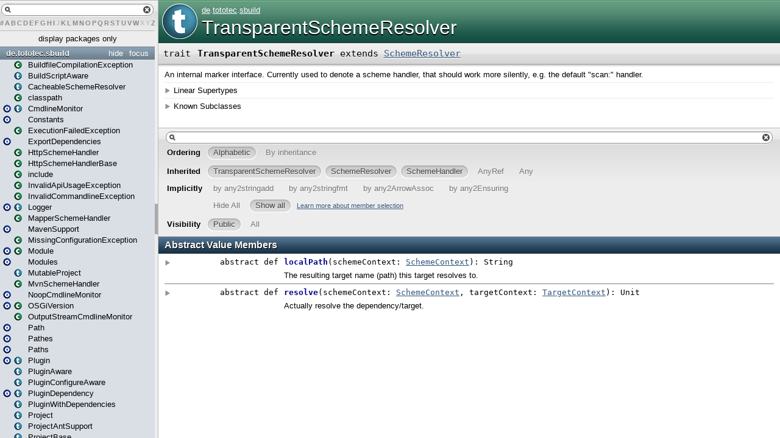

--- FILE ---
content_type: text/html; charset=utf-8
request_url: http://sbuild.org/uploads/sbuild/0.7.5/scaladoc/de.tototec.sbuild/de/tototec/sbuild/TransparentSchemeResolver.html
body_size: 4646
content:
<?xml version='1.0' encoding='UTF-8'?>
<!DOCTYPE html PUBLIC "-//W3C//DTD XHTML 1.1//EN" "http://www.w3.org/TR/xhtml11/DTD/xhtml11.dtd">
<html>
        <head>
          <title>TransparentSchemeResolver - SBuild API Reference 0.7.5 - de.tototec.sbuild.TransparentSchemeResolver</title>
          <meta name="description" content="TransparentSchemeResolver - SBuild API Reference 0.7.5 - de.tototec.sbuild.TransparentSchemeResolver" />
          <meta name="keywords" content="TransparentSchemeResolver SBuild API Reference 0.7.5 de.tototec.sbuild.TransparentSchemeResolver" />
          <meta http-equiv="content-type" content="text/html; charset=UTF-8" />
          
      <link href="../../../lib/template.css" media="screen" type="text/css" rel="stylesheet" />
      <link href="../../../lib/diagrams.css" media="screen" type="text/css" rel="stylesheet" id="diagrams-css" />
      <script type="text/javascript">
         if(top === self) {
            var url = '../../../index.html';
            var hash = 'de.tototec.sbuild.TransparentSchemeResolver';
            var anchor = window.location.hash;
            var anchor_opt = '';
            if (anchor.length >= 1)
              anchor_opt = '@' + anchor.substring(1);
            window.location.href = url + '#' + hash + anchor_opt;
         }
   	  </script>
    
        </head>
        <body class="type">
      <div id="definition">
        <img src="../../../lib/trait_big.png" />
        <p id="owner"><a href="../../package.html" class="extype" name="de">de</a>.<a href="../package.html" class="extype" name="de.tototec">tototec</a>.<a href="package.html" class="extype" name="de.tototec.sbuild">sbuild</a></p>
        <h1>TransparentSchemeResolver</h1>
      </div>

      <h4 id="signature" class="signature">
      <span class="modifier_kind">
        <span class="modifier"></span>
        <span class="kind">trait</span>
      </span>
      <span class="symbol">
        <span class="name">TransparentSchemeResolver</span><span class="result"> extends <a href="SchemeResolver.html" class="extype" name="de.tototec.sbuild.SchemeResolver">SchemeResolver</a></span>
      </span>
      </h4>
      
          <div id="comment" class="fullcommenttop"><div class="comment cmt"><p>An internal marker interface.
Currently used to denote a scheme handler, that should work more silently, e.g. the default &quot;scan:&quot; handler.</p></div><div class="toggleContainer block">
          <span class="toggle">Linear Supertypes</span>
          <div class="superTypes hiddenContent"><a href="SchemeResolver.html" class="extype" name="de.tototec.sbuild.SchemeResolver">SchemeResolver</a>, <a href="SchemeHandler.html" class="extype" name="de.tototec.sbuild.SchemeHandler">SchemeHandler</a>, <span class="extype" name="scala.AnyRef">AnyRef</span>, <span class="extype" name="scala.Any">Any</span></div>
        </div><div class="toggleContainer block">
          <span class="toggle">Known Subclasses</span>
          <div class="subClasses hiddenContent"><a href="ScanSchemeHandler.html" class="extype" name="de.tototec.sbuild.ScanSchemeHandler">ScanSchemeHandler</a></div>
        </div></div>
        

      <div id="mbrsel">
        <div id="textfilter"><span class="pre"></span><span class="input"><input id="mbrsel-input" type="text" accesskey="/" /></span><span class="post"></span></div>
        <div id="order">
              <span class="filtertype">Ordering</span>
              <ol>
                
                <li class="alpha in"><span>Alphabetic</span></li>
                <li class="inherit out"><span>By inheritance</span></li>
              </ol>
            </div>
        <div id="ancestors">
                <span class="filtertype">Inherited<br />
                </span>
                <ol id="linearization">
                  <li class="in" name="de.tototec.sbuild.TransparentSchemeResolver"><span>TransparentSchemeResolver</span></li><li class="in" name="de.tototec.sbuild.SchemeResolver"><span>SchemeResolver</span></li><li class="in" name="de.tototec.sbuild.SchemeHandler"><span>SchemeHandler</span></li><li class="in" name="scala.AnyRef"><span>AnyRef</span></li><li class="in" name="scala.Any"><span>Any</span></li>
                </ol>
              </div><div id="ancestors">
                <span class="filtertype">Implicitly<br />
                </span>
                <ol id="implicits"> <li class="in" name="scala.Predef.any2stringadd" data-hidden="true"><span>by any2stringadd</span></li><li class="in" name="scala.Predef.any2stringfmt" data-hidden="true"><span>by any2stringfmt</span></li><li class="in" name="scala.Predef.any2ArrowAssoc" data-hidden="true"><span>by any2ArrowAssoc</span></li><li class="in" name="scala.Predef.any2Ensuring" data-hidden="true"><span>by any2Ensuring</span></li>
                </ol>
              </div><div id="ancestors">
            <span class="filtertype"></span>
            <ol>
              <li class="hideall out"><span>Hide All</span></li>
              <li class="showall in"><span>Show all</span></li>
            </ol>
            <a href="http://docs.scala-lang.org/overviews/scaladoc/usage.html#members" target="_blank">Learn more about member selection</a>
          </div>
        <div id="visbl">
            <span class="filtertype">Visibility</span>
            <ol><li class="public in"><span>Public</span></li><li class="all out"><span>All</span></li></ol>
          </div>
      </div>

      <div id="template">
        <div id="allMembers">
        

        

        <div id="values" class="values members">
              <h3>Abstract Value Members</h3>
              <ol><li name="de.tototec.sbuild.SchemeHandler#localPath" visbl="pub" data-isabs="true" fullComment="yes" group="Ungrouped">
      <a id="localPath(schemeContext:de.tototec.sbuild.SchemeHandler.SchemeContext):String"></a>
      <a id="localPath(SchemeContext):String"></a>
      <h4 class="signature">
      <span class="modifier_kind">
        <span class="modifier">abstract </span>
        <span class="kind">def</span>
      </span>
      <span class="symbol">
        <span class="name">localPath</span><span class="params">(<span name="schemeContext">schemeContext: <a href="SchemeHandler$$SchemeContext.html" class="extype" name="de.tototec.sbuild.SchemeHandler.SchemeContext">SchemeContext</a></span>)</span><span class="result">: <span class="extype" name="scala.Predef.String">String</span></span>
      </span>
      </h4>
      <p class="shortcomment cmt">The resulting target name (path) this target resolves to.</p><div class="fullcomment"><div class="comment cmt"><p>The resulting target name (path) this target resolves to.
</p></div><dl class="attributes block"> <dt>Definition Classes</dt><dd><a href="SchemeHandler.html" class="extype" name="de.tototec.sbuild.SchemeHandler">SchemeHandler</a></dd></dl></div>
    </li><li name="de.tototec.sbuild.SchemeResolver#resolve" visbl="pub" data-isabs="true" fullComment="yes" group="Ungrouped">
      <a id="resolve(schemeContext:de.tototec.sbuild.SchemeHandler.SchemeContext,targetContext:de.tototec.sbuild.TargetContext):Unit"></a>
      <a id="resolve(SchemeContext,TargetContext):Unit"></a>
      <h4 class="signature">
      <span class="modifier_kind">
        <span class="modifier">abstract </span>
        <span class="kind">def</span>
      </span>
      <span class="symbol">
        <span class="name">resolve</span><span class="params">(<span name="schemeContext">schemeContext: <a href="SchemeHandler$$SchemeContext.html" class="extype" name="de.tototec.sbuild.SchemeHandler.SchemeContext">SchemeContext</a></span>, <span name="targetContext">targetContext: <a href="TargetContext.html" class="extype" name="de.tototec.sbuild.TargetContext">TargetContext</a></span>)</span><span class="result">: <span class="extype" name="scala.Unit">Unit</span></span>
      </span>
      </h4>
      <p class="shortcomment cmt">Actually resolve the dependency/target.</p><div class="fullcomment"><div class="comment cmt"><p>Actually resolve the dependency/target.
</p></div><dl class="attributes block"> <dt>Definition Classes</dt><dd><a href="SchemeResolver.html" class="extype" name="de.tototec.sbuild.SchemeResolver">SchemeResolver</a></dd></dl></div>
    </li></ol>
            </div>

        <div id="values" class="values members">
              <h3>Concrete Value Members</h3>
              <ol><li name="scala.AnyRef#!=" visbl="pub" data-isabs="false" fullComment="yes" group="Ungrouped">
      <a id="!=(x$1:AnyRef):Boolean"></a>
      <a id="!=(AnyRef):Boolean"></a>
      <h4 class="signature">
      <span class="modifier_kind">
        <span class="modifier">final </span>
        <span class="kind">def</span>
      </span>
      <span class="symbol">
        <span title="gt4s: $bang$eq" class="name">!=</span><span class="params">(<span name="arg0">arg0: <span class="extype" name="scala.AnyRef">AnyRef</span></span>)</span><span class="result">: <span class="extype" name="scala.Boolean">Boolean</span></span>
      </span>
      </h4>
      <div class="fullcomment"><dl class="attributes block"> <dt>Definition Classes</dt><dd>AnyRef</dd></dl></div>
    </li><li name="scala.Any#!=" visbl="pub" data-isabs="false" fullComment="yes" group="Ungrouped">
      <a id="!=(x$1:Any):Boolean"></a>
      <a id="!=(Any):Boolean"></a>
      <h4 class="signature">
      <span class="modifier_kind">
        <span class="modifier">final </span>
        <span class="kind">def</span>
      </span>
      <span class="symbol">
        <span title="gt4s: $bang$eq" class="name">!=</span><span class="params">(<span name="arg0">arg0: <span class="extype" name="scala.Any">Any</span></span>)</span><span class="result">: <span class="extype" name="scala.Boolean">Boolean</span></span>
      </span>
      </h4>
      <div class="fullcomment"><dl class="attributes block"> <dt>Definition Classes</dt><dd>Any</dd></dl></div>
    </li><li name="scala.AnyRef###" visbl="pub" data-isabs="false" fullComment="yes" group="Ungrouped">
      <a id="##():Int"></a>
      <a id="##():Int"></a>
      <h4 class="signature">
      <span class="modifier_kind">
        <span class="modifier">final </span>
        <span class="kind">def</span>
      </span>
      <span class="symbol">
        <span title="gt4s: $hash$hash" class="name">##</span><span class="params">()</span><span class="result">: <span class="extype" name="scala.Int">Int</span></span>
      </span>
      </h4>
      <div class="fullcomment"><dl class="attributes block"> <dt>Definition Classes</dt><dd>AnyRef → Any</dd></dl></div>
    </li><li name="scala.Predef.any2stringadd#+" visbl="pub" data-isabs="false" fullComment="yes" group="Ungrouped">
      <a id="+(other:String):String"></a>
      <a id="+(String):String"></a>
      <h4 class="signature">
      <span class="modifier_kind">
        <span class="modifier"></span>
        <span class="kind">def</span>
      </span>
      <span class="symbol">
        <span title="gt4s: $plus" class="implicit">+</span><span class="params">(<span name="other">other: <span class="extype" name="scala.Predef.String">String</span></span>)</span><span class="result">: <span class="extype" name="java.lang.String">String</span></span>
      </span>
      </h4>
      <div class="fullcomment"><dl class="attributes block"> <dt class="implicit">Implicit information</dt><dd>
            This member is added by an implicit conversion from <a href="" class="extype" name="de.tototec.sbuild.TransparentSchemeResolver">TransparentSchemeResolver</a> to
            <span class="extype" name="scala.runtime.StringAdd">StringAdd</span> performed by method any2stringadd in scala.Predef.
            
          </dd><dt>Definition Classes</dt><dd>StringAdd</dd></dl></div>
    </li><li name="scala.Predef.any2ArrowAssoc#-&gt;" visbl="pub" data-isabs="false" fullComment="yes" group="Ungrouped">
      <a id="-&gt;[B](y:B):(A,B)"></a>
      <a id="-&gt;[B](B):(TransparentSchemeResolver,B)"></a>
      <h4 class="signature">
      <span class="modifier_kind">
        <span class="modifier"></span>
        <span class="kind">def</span>
      </span>
      <span class="symbol">
        <span title="gt4s: $minus$greater" class="implicit">-&gt;</span><span class="tparams">[<span name="B">B</span>]</span><span class="params">(<span name="y">y: <span class="extype" name="scala.Predef.ArrowAssoc.-&gt;.B">B</span></span>)</span><span class="result">: (<a href="" class="extype" name="de.tototec.sbuild.TransparentSchemeResolver">TransparentSchemeResolver</a>, <span class="extype" name="scala.Predef.ArrowAssoc.-&gt;.B">B</span>)</span>
      </span>
      </h4>
      <div class="fullcomment"><dl class="attributes block"> <dt class="implicit">Implicit information</dt><dd>
            This member is added by an implicit conversion from <a href="" class="extype" name="de.tototec.sbuild.TransparentSchemeResolver">TransparentSchemeResolver</a> to
            <span class="extype" name="scala.Predef.ArrowAssoc">ArrowAssoc</span>[<a href="" class="extype" name="de.tototec.sbuild.TransparentSchemeResolver">TransparentSchemeResolver</a>] performed by method any2ArrowAssoc in scala.Predef.
            
          </dd><dt>Definition Classes</dt><dd>ArrowAssoc</dd><dt>Annotations</dt><dd>
                <span class="name">@inline</span><span class="args">()</span>
              
        </dd></dl></div>
    </li><li name="scala.AnyRef#==" visbl="pub" data-isabs="false" fullComment="yes" group="Ungrouped">
      <a id="==(x$1:AnyRef):Boolean"></a>
      <a id="==(AnyRef):Boolean"></a>
      <h4 class="signature">
      <span class="modifier_kind">
        <span class="modifier">final </span>
        <span class="kind">def</span>
      </span>
      <span class="symbol">
        <span title="gt4s: $eq$eq" class="name">==</span><span class="params">(<span name="arg0">arg0: <span class="extype" name="scala.AnyRef">AnyRef</span></span>)</span><span class="result">: <span class="extype" name="scala.Boolean">Boolean</span></span>
      </span>
      </h4>
      <div class="fullcomment"><dl class="attributes block"> <dt>Definition Classes</dt><dd>AnyRef</dd></dl></div>
    </li><li name="scala.Any#==" visbl="pub" data-isabs="false" fullComment="yes" group="Ungrouped">
      <a id="==(x$1:Any):Boolean"></a>
      <a id="==(Any):Boolean"></a>
      <h4 class="signature">
      <span class="modifier_kind">
        <span class="modifier">final </span>
        <span class="kind">def</span>
      </span>
      <span class="symbol">
        <span title="gt4s: $eq$eq" class="name">==</span><span class="params">(<span name="arg0">arg0: <span class="extype" name="scala.Any">Any</span></span>)</span><span class="result">: <span class="extype" name="scala.Boolean">Boolean</span></span>
      </span>
      </h4>
      <div class="fullcomment"><dl class="attributes block"> <dt>Definition Classes</dt><dd>Any</dd></dl></div>
    </li><li name="scala.Any#asInstanceOf" visbl="pub" data-isabs="false" fullComment="yes" group="Ungrouped">
      <a id="asInstanceOf[T0]:T0"></a>
      <a id="asInstanceOf[T0]:T0"></a>
      <h4 class="signature">
      <span class="modifier_kind">
        <span class="modifier">final </span>
        <span class="kind">def</span>
      </span>
      <span class="symbol">
        <span class="name">asInstanceOf</span><span class="tparams">[<span name="T0">T0</span>]</span><span class="result">: <span class="extype" name="scala.Any.asInstanceOf.T0">T0</span></span>
      </span>
      </h4>
      <div class="fullcomment"><dl class="attributes block"> <dt>Definition Classes</dt><dd>Any</dd></dl></div>
    </li><li name="scala.AnyRef#clone" visbl="prt" data-isabs="false" fullComment="yes" group="Ungrouped">
      <a id="clone():Object"></a>
      <a id="clone():AnyRef"></a>
      <h4 class="signature">
      <span class="modifier_kind">
        <span class="modifier"></span>
        <span class="kind">def</span>
      </span>
      <span class="symbol">
        <span class="name">clone</span><span class="params">()</span><span class="result">: <span class="extype" name="scala.AnyRef">AnyRef</span></span>
      </span>
      </h4>
      <div class="fullcomment"><dl class="attributes block"> <dt>Attributes</dt><dd>protected[<a href="../../../java$lang.html" class="extype" name="java.lang">java.lang</a>] </dd><dt>Definition Classes</dt><dd>AnyRef</dd><dt>Annotations</dt><dd>
                <span class="name">@throws</span><span class="args">(<span>
      
      <span class="defval" name="classOf[java.lang.CloneNotSupportedException]">...</span>
    </span>)</span>
              
        </dd></dl></div>
    </li><li name="scala.Predef.any2Ensuring#ensuring" visbl="pub" data-isabs="false" fullComment="yes" group="Ungrouped">
      <a id="ensuring(cond:A=&gt;Boolean,msg:=&gt;Any):A"></a>
      <a id="ensuring((TransparentSchemeResolver)⇒Boolean,⇒Any):TransparentSchemeResolver"></a>
      <h4 class="signature">
      <span class="modifier_kind">
        <span class="modifier"></span>
        <span class="kind">def</span>
      </span>
      <span class="symbol">
        <span class="implicit">ensuring</span><span class="params">(<span name="cond">cond: (<a href="" class="extype" name="de.tototec.sbuild.TransparentSchemeResolver">TransparentSchemeResolver</a>) ⇒ <span class="extype" name="scala.Boolean">Boolean</span></span>, <span name="msg">msg: ⇒ <span class="extype" name="scala.Any">Any</span></span>)</span><span class="result">: <a href="" class="extype" name="de.tototec.sbuild.TransparentSchemeResolver">TransparentSchemeResolver</a></span>
      </span>
      </h4>
      <div class="fullcomment"><dl class="attributes block"> <dt class="implicit">Implicit information</dt><dd>
            This member is added by an implicit conversion from <a href="" class="extype" name="de.tototec.sbuild.TransparentSchemeResolver">TransparentSchemeResolver</a> to
            <span class="extype" name="scala.Predef.Ensuring">Ensuring</span>[<a href="" class="extype" name="de.tototec.sbuild.TransparentSchemeResolver">TransparentSchemeResolver</a>] performed by method any2Ensuring in scala.Predef.
            
          </dd><dt>Definition Classes</dt><dd>Ensuring</dd></dl></div>
    </li><li name="scala.Predef.any2Ensuring#ensuring" visbl="pub" data-isabs="false" fullComment="yes" group="Ungrouped">
      <a id="ensuring(cond:A=&gt;Boolean):A"></a>
      <a id="ensuring((TransparentSchemeResolver)⇒Boolean):TransparentSchemeResolver"></a>
      <h4 class="signature">
      <span class="modifier_kind">
        <span class="modifier"></span>
        <span class="kind">def</span>
      </span>
      <span class="symbol">
        <span class="implicit">ensuring</span><span class="params">(<span name="cond">cond: (<a href="" class="extype" name="de.tototec.sbuild.TransparentSchemeResolver">TransparentSchemeResolver</a>) ⇒ <span class="extype" name="scala.Boolean">Boolean</span></span>)</span><span class="result">: <a href="" class="extype" name="de.tototec.sbuild.TransparentSchemeResolver">TransparentSchemeResolver</a></span>
      </span>
      </h4>
      <div class="fullcomment"><dl class="attributes block"> <dt class="implicit">Implicit information</dt><dd>
            This member is added by an implicit conversion from <a href="" class="extype" name="de.tototec.sbuild.TransparentSchemeResolver">TransparentSchemeResolver</a> to
            <span class="extype" name="scala.Predef.Ensuring">Ensuring</span>[<a href="" class="extype" name="de.tototec.sbuild.TransparentSchemeResolver">TransparentSchemeResolver</a>] performed by method any2Ensuring in scala.Predef.
            
          </dd><dt>Definition Classes</dt><dd>Ensuring</dd></dl></div>
    </li><li name="scala.Predef.any2Ensuring#ensuring" visbl="pub" data-isabs="false" fullComment="yes" group="Ungrouped">
      <a id="ensuring(cond:Boolean,msg:=&gt;Any):A"></a>
      <a id="ensuring(Boolean,⇒Any):TransparentSchemeResolver"></a>
      <h4 class="signature">
      <span class="modifier_kind">
        <span class="modifier"></span>
        <span class="kind">def</span>
      </span>
      <span class="symbol">
        <span class="implicit">ensuring</span><span class="params">(<span name="cond">cond: <span class="extype" name="scala.Boolean">Boolean</span></span>, <span name="msg">msg: ⇒ <span class="extype" name="scala.Any">Any</span></span>)</span><span class="result">: <a href="" class="extype" name="de.tototec.sbuild.TransparentSchemeResolver">TransparentSchemeResolver</a></span>
      </span>
      </h4>
      <div class="fullcomment"><dl class="attributes block"> <dt class="implicit">Implicit information</dt><dd>
            This member is added by an implicit conversion from <a href="" class="extype" name="de.tototec.sbuild.TransparentSchemeResolver">TransparentSchemeResolver</a> to
            <span class="extype" name="scala.Predef.Ensuring">Ensuring</span>[<a href="" class="extype" name="de.tototec.sbuild.TransparentSchemeResolver">TransparentSchemeResolver</a>] performed by method any2Ensuring in scala.Predef.
            
          </dd><dt>Definition Classes</dt><dd>Ensuring</dd></dl></div>
    </li><li name="scala.Predef.any2Ensuring#ensuring" visbl="pub" data-isabs="false" fullComment="yes" group="Ungrouped">
      <a id="ensuring(cond:Boolean):A"></a>
      <a id="ensuring(Boolean):TransparentSchemeResolver"></a>
      <h4 class="signature">
      <span class="modifier_kind">
        <span class="modifier"></span>
        <span class="kind">def</span>
      </span>
      <span class="symbol">
        <span class="implicit">ensuring</span><span class="params">(<span name="cond">cond: <span class="extype" name="scala.Boolean">Boolean</span></span>)</span><span class="result">: <a href="" class="extype" name="de.tototec.sbuild.TransparentSchemeResolver">TransparentSchemeResolver</a></span>
      </span>
      </h4>
      <div class="fullcomment"><dl class="attributes block"> <dt class="implicit">Implicit information</dt><dd>
            This member is added by an implicit conversion from <a href="" class="extype" name="de.tototec.sbuild.TransparentSchemeResolver">TransparentSchemeResolver</a> to
            <span class="extype" name="scala.Predef.Ensuring">Ensuring</span>[<a href="" class="extype" name="de.tototec.sbuild.TransparentSchemeResolver">TransparentSchemeResolver</a>] performed by method any2Ensuring in scala.Predef.
            
          </dd><dt>Definition Classes</dt><dd>Ensuring</dd></dl></div>
    </li><li name="scala.AnyRef#eq" visbl="pub" data-isabs="false" fullComment="yes" group="Ungrouped">
      <a id="eq(x$1:AnyRef):Boolean"></a>
      <a id="eq(AnyRef):Boolean"></a>
      <h4 class="signature">
      <span class="modifier_kind">
        <span class="modifier">final </span>
        <span class="kind">def</span>
      </span>
      <span class="symbol">
        <span class="name">eq</span><span class="params">(<span name="arg0">arg0: <span class="extype" name="scala.AnyRef">AnyRef</span></span>)</span><span class="result">: <span class="extype" name="scala.Boolean">Boolean</span></span>
      </span>
      </h4>
      <div class="fullcomment"><dl class="attributes block"> <dt>Definition Classes</dt><dd>AnyRef</dd></dl></div>
    </li><li name="scala.AnyRef#equals" visbl="pub" data-isabs="false" fullComment="yes" group="Ungrouped">
      <a id="equals(x$1:Any):Boolean"></a>
      <a id="equals(Any):Boolean"></a>
      <h4 class="signature">
      <span class="modifier_kind">
        <span class="modifier"></span>
        <span class="kind">def</span>
      </span>
      <span class="symbol">
        <span class="name">equals</span><span class="params">(<span name="arg0">arg0: <span class="extype" name="scala.Any">Any</span></span>)</span><span class="result">: <span class="extype" name="scala.Boolean">Boolean</span></span>
      </span>
      </h4>
      <div class="fullcomment"><dl class="attributes block"> <dt>Definition Classes</dt><dd>AnyRef → Any</dd></dl></div>
    </li><li name="scala.AnyRef#finalize" visbl="prt" data-isabs="false" fullComment="yes" group="Ungrouped">
      <a id="finalize():Unit"></a>
      <a id="finalize():Unit"></a>
      <h4 class="signature">
      <span class="modifier_kind">
        <span class="modifier"></span>
        <span class="kind">def</span>
      </span>
      <span class="symbol">
        <span class="name">finalize</span><span class="params">()</span><span class="result">: <span class="extype" name="scala.Unit">Unit</span></span>
      </span>
      </h4>
      <div class="fullcomment"><dl class="attributes block"> <dt>Attributes</dt><dd>protected[<a href="../../../java$lang.html" class="extype" name="java.lang">java.lang</a>] </dd><dt>Definition Classes</dt><dd>AnyRef</dd><dt>Annotations</dt><dd>
                <span class="name">@throws</span><span class="args">(<span>
      
      <span class="symbol">classOf[java.lang.Throwable]</span>
    </span>)</span>
              
        </dd></dl></div>
    </li><li name="scala.Predef.any2stringfmt#formatted" visbl="pub" data-isabs="false" fullComment="yes" group="Ungrouped">
      <a id="formatted(fmtstr:String):String"></a>
      <a id="formatted(String):String"></a>
      <h4 class="signature">
      <span class="modifier_kind">
        <span class="modifier"></span>
        <span class="kind">def</span>
      </span>
      <span class="symbol">
        <span class="implicit">formatted</span><span class="params">(<span name="fmtstr">fmtstr: <span class="extype" name="scala.Predef.String">String</span></span>)</span><span class="result">: <span class="extype" name="scala.Predef.String">String</span></span>
      </span>
      </h4>
      <div class="fullcomment"><dl class="attributes block"> <dt class="implicit">Implicit information</dt><dd>
            This member is added by an implicit conversion from <a href="" class="extype" name="de.tototec.sbuild.TransparentSchemeResolver">TransparentSchemeResolver</a> to
            <span class="extype" name="scala.runtime.StringFormat">StringFormat</span> performed by method any2stringfmt in scala.Predef.
            
          </dd><dt>Definition Classes</dt><dd>StringFormat</dd><dt>Annotations</dt><dd>
                <span class="name">@inline</span><span class="args">()</span>
              
        </dd></dl></div>
    </li><li name="scala.AnyRef#getClass" visbl="pub" data-isabs="false" fullComment="yes" group="Ungrouped">
      <a id="getClass():Class[_]"></a>
      <a id="getClass():Class[_]"></a>
      <h4 class="signature">
      <span class="modifier_kind">
        <span class="modifier">final </span>
        <span class="kind">def</span>
      </span>
      <span class="symbol">
        <span class="name">getClass</span><span class="params">()</span><span class="result">: <span class="extype" name="java.lang.Class">Class</span>[_]</span>
      </span>
      </h4>
      <div class="fullcomment"><dl class="attributes block"> <dt>Definition Classes</dt><dd>AnyRef → Any</dd></dl></div>
    </li><li name="scala.AnyRef#hashCode" visbl="pub" data-isabs="false" fullComment="yes" group="Ungrouped">
      <a id="hashCode():Int"></a>
      <a id="hashCode():Int"></a>
      <h4 class="signature">
      <span class="modifier_kind">
        <span class="modifier"></span>
        <span class="kind">def</span>
      </span>
      <span class="symbol">
        <span class="name">hashCode</span><span class="params">()</span><span class="result">: <span class="extype" name="scala.Int">Int</span></span>
      </span>
      </h4>
      <div class="fullcomment"><dl class="attributes block"> <dt>Definition Classes</dt><dd>AnyRef → Any</dd></dl></div>
    </li><li name="scala.Any#isInstanceOf" visbl="pub" data-isabs="false" fullComment="yes" group="Ungrouped">
      <a id="isInstanceOf[T0]:Boolean"></a>
      <a id="isInstanceOf[T0]:Boolean"></a>
      <h4 class="signature">
      <span class="modifier_kind">
        <span class="modifier">final </span>
        <span class="kind">def</span>
      </span>
      <span class="symbol">
        <span class="name">isInstanceOf</span><span class="tparams">[<span name="T0">T0</span>]</span><span class="result">: <span class="extype" name="scala.Boolean">Boolean</span></span>
      </span>
      </h4>
      <div class="fullcomment"><dl class="attributes block"> <dt>Definition Classes</dt><dd>Any</dd></dl></div>
    </li><li name="scala.AnyRef#ne" visbl="pub" data-isabs="false" fullComment="yes" group="Ungrouped">
      <a id="ne(x$1:AnyRef):Boolean"></a>
      <a id="ne(AnyRef):Boolean"></a>
      <h4 class="signature">
      <span class="modifier_kind">
        <span class="modifier">final </span>
        <span class="kind">def</span>
      </span>
      <span class="symbol">
        <span class="name">ne</span><span class="params">(<span name="arg0">arg0: <span class="extype" name="scala.AnyRef">AnyRef</span></span>)</span><span class="result">: <span class="extype" name="scala.Boolean">Boolean</span></span>
      </span>
      </h4>
      <div class="fullcomment"><dl class="attributes block"> <dt>Definition Classes</dt><dd>AnyRef</dd></dl></div>
    </li><li name="scala.AnyRef#notify" visbl="pub" data-isabs="false" fullComment="yes" group="Ungrouped">
      <a id="notify():Unit"></a>
      <a id="notify():Unit"></a>
      <h4 class="signature">
      <span class="modifier_kind">
        <span class="modifier">final </span>
        <span class="kind">def</span>
      </span>
      <span class="symbol">
        <span class="name">notify</span><span class="params">()</span><span class="result">: <span class="extype" name="scala.Unit">Unit</span></span>
      </span>
      </h4>
      <div class="fullcomment"><dl class="attributes block"> <dt>Definition Classes</dt><dd>AnyRef</dd></dl></div>
    </li><li name="scala.AnyRef#notifyAll" visbl="pub" data-isabs="false" fullComment="yes" group="Ungrouped">
      <a id="notifyAll():Unit"></a>
      <a id="notifyAll():Unit"></a>
      <h4 class="signature">
      <span class="modifier_kind">
        <span class="modifier">final </span>
        <span class="kind">def</span>
      </span>
      <span class="symbol">
        <span class="name">notifyAll</span><span class="params">()</span><span class="result">: <span class="extype" name="scala.Unit">Unit</span></span>
      </span>
      </h4>
      <div class="fullcomment"><dl class="attributes block"> <dt>Definition Classes</dt><dd>AnyRef</dd></dl></div>
    </li><li name="scala.AnyRef#synchronized" visbl="pub" data-isabs="false" fullComment="yes" group="Ungrouped">
      <a id="synchronized[T0](x$1:=&gt;T0):T0"></a>
      <a id="synchronized[T0](⇒T0):T0"></a>
      <h4 class="signature">
      <span class="modifier_kind">
        <span class="modifier">final </span>
        <span class="kind">def</span>
      </span>
      <span class="symbol">
        <span class="name">synchronized</span><span class="tparams">[<span name="T0">T0</span>]</span><span class="params">(<span name="arg0">arg0: ⇒ <span class="extype" name="java.lang.AnyRef.synchronized.T0">T0</span></span>)</span><span class="result">: <span class="extype" name="java.lang.AnyRef.synchronized.T0">T0</span></span>
      </span>
      </h4>
      <div class="fullcomment"><dl class="attributes block"> <dt>Definition Classes</dt><dd>AnyRef</dd></dl></div>
    </li><li name="scala.AnyRef#toString" visbl="pub" data-isabs="false" fullComment="yes" group="Ungrouped">
      <a id="toString():String"></a>
      <a id="toString():String"></a>
      <h4 class="signature">
      <span class="modifier_kind">
        <span class="modifier"></span>
        <span class="kind">def</span>
      </span>
      <span class="symbol">
        <span class="name">toString</span><span class="params">()</span><span class="result">: <span class="extype" name="java.lang.String">String</span></span>
      </span>
      </h4>
      <div class="fullcomment"><dl class="attributes block"> <dt>Definition Classes</dt><dd>AnyRef → Any</dd></dl></div>
    </li><li name="scala.AnyRef#wait" visbl="pub" data-isabs="false" fullComment="yes" group="Ungrouped">
      <a id="wait():Unit"></a>
      <a id="wait():Unit"></a>
      <h4 class="signature">
      <span class="modifier_kind">
        <span class="modifier">final </span>
        <span class="kind">def</span>
      </span>
      <span class="symbol">
        <span class="name">wait</span><span class="params">()</span><span class="result">: <span class="extype" name="scala.Unit">Unit</span></span>
      </span>
      </h4>
      <div class="fullcomment"><dl class="attributes block"> <dt>Definition Classes</dt><dd>AnyRef</dd><dt>Annotations</dt><dd>
                <span class="name">@throws</span><span class="args">(<span>
      
      <span class="defval" name="classOf[java.lang.InterruptedException]">...</span>
    </span>)</span>
              
        </dd></dl></div>
    </li><li name="scala.AnyRef#wait" visbl="pub" data-isabs="false" fullComment="yes" group="Ungrouped">
      <a id="wait(x$1:Long,x$2:Int):Unit"></a>
      <a id="wait(Long,Int):Unit"></a>
      <h4 class="signature">
      <span class="modifier_kind">
        <span class="modifier">final </span>
        <span class="kind">def</span>
      </span>
      <span class="symbol">
        <span class="name">wait</span><span class="params">(<span name="arg0">arg0: <span class="extype" name="scala.Long">Long</span></span>, <span name="arg1">arg1: <span class="extype" name="scala.Int">Int</span></span>)</span><span class="result">: <span class="extype" name="scala.Unit">Unit</span></span>
      </span>
      </h4>
      <div class="fullcomment"><dl class="attributes block"> <dt>Definition Classes</dt><dd>AnyRef</dd><dt>Annotations</dt><dd>
                <span class="name">@throws</span><span class="args">(<span>
      
      <span class="defval" name="classOf[java.lang.InterruptedException]">...</span>
    </span>)</span>
              
        </dd></dl></div>
    </li><li name="scala.AnyRef#wait" visbl="pub" data-isabs="false" fullComment="yes" group="Ungrouped">
      <a id="wait(x$1:Long):Unit"></a>
      <a id="wait(Long):Unit"></a>
      <h4 class="signature">
      <span class="modifier_kind">
        <span class="modifier">final </span>
        <span class="kind">def</span>
      </span>
      <span class="symbol">
        <span class="name">wait</span><span class="params">(<span name="arg0">arg0: <span class="extype" name="scala.Long">Long</span></span>)</span><span class="result">: <span class="extype" name="scala.Unit">Unit</span></span>
      </span>
      </h4>
      <div class="fullcomment"><dl class="attributes block"> <dt>Definition Classes</dt><dd>AnyRef</dd><dt>Annotations</dt><dd>
                <span class="name">@throws</span><span class="args">(<span>
      
      <span class="defval" name="classOf[java.lang.InterruptedException]">...</span>
    </span>)</span>
              
        </dd></dl></div>
    </li><li name="scala.Predef.any2ArrowAssoc#→" visbl="pub" data-isabs="false" fullComment="yes" group="Ungrouped">
      <a id="→[B](y:B):(A,B)"></a>
      <a id="→[B](B):(TransparentSchemeResolver,B)"></a>
      <h4 class="signature">
      <span class="modifier_kind">
        <span class="modifier"></span>
        <span class="kind">def</span>
      </span>
      <span class="symbol">
        <span title="gt4s: $u2192" class="implicit">→</span><span class="tparams">[<span name="B">B</span>]</span><span class="params">(<span name="y">y: <span class="extype" name="scala.Predef.ArrowAssoc.→.B">B</span></span>)</span><span class="result">: (<a href="" class="extype" name="de.tototec.sbuild.TransparentSchemeResolver">TransparentSchemeResolver</a>, <span class="extype" name="scala.Predef.ArrowAssoc.→.B">B</span>)</span>
      </span>
      </h4>
      <div class="fullcomment"><dl class="attributes block"> <dt class="implicit">Implicit information</dt><dd>
            This member is added by an implicit conversion from <a href="" class="extype" name="de.tototec.sbuild.TransparentSchemeResolver">TransparentSchemeResolver</a> to
            <span class="extype" name="scala.Predef.ArrowAssoc">ArrowAssoc</span>[<a href="" class="extype" name="de.tototec.sbuild.TransparentSchemeResolver">TransparentSchemeResolver</a>] performed by method any2ArrowAssoc in scala.Predef.
            
          </dd><dt>Definition Classes</dt><dd>ArrowAssoc</dd></dl></div>
    </li></ol>
            </div>

        <div id="values" class="values members">
              <h3>Shadowed Implicit Value Members</h3>
              <ol><li name="scala.Predef.any2stringadd#self" visbl="pub" data-isabs="false" fullComment="yes" group="Ungrouped">
      <a id="self:Any"></a>
      <a id="self:Any"></a>
      <h4 class="signature">
      <span class="modifier_kind">
        <span class="modifier"></span>
        <span class="kind">val</span>
      </span>
      <span class="symbol">
        <span class="implicit shadowed">self</span><span class="result">: <span class="extype" name="scala.Any">Any</span></span>
      </span>
      </h4>
      <div class="fullcomment"><dl class="attributes block"> <dt class="implicit">Implicit information</dt><dd>
            This member is added by an implicit conversion from <a href="" class="extype" name="de.tototec.sbuild.TransparentSchemeResolver">TransparentSchemeResolver</a> to
            <span class="extype" name="scala.runtime.StringAdd">StringAdd</span> performed by method any2stringadd in scala.Predef.
            
          </dd><dt class="implicit">Shadowing</dt><dd>This implicitly inherited member is ambiguous. One or more implicitly inherited members have similar signatures, so calling this member may produce an ambiguous implicit conversion compiler error.<br />To access this member you can use a <a href="http://stackoverflow.com/questions/2087250/what-is-the-purpose-of-type-ascription-in-scala" target="_blank">type ascription</a>:<br /><div class="cmt"><pre>(transparentSchemeResolver: StringAdd).self</pre></div></dd><dt>Definition Classes</dt><dd>StringAdd</dd></dl></div>
    </li><li name="scala.Predef.any2stringfmt#self" visbl="pub" data-isabs="false" fullComment="yes" group="Ungrouped">
      <a id="self:Any"></a>
      <a id="self:Any"></a>
      <h4 class="signature">
      <span class="modifier_kind">
        <span class="modifier"></span>
        <span class="kind">val</span>
      </span>
      <span class="symbol">
        <span class="implicit shadowed">self</span><span class="result">: <span class="extype" name="scala.Any">Any</span></span>
      </span>
      </h4>
      <div class="fullcomment"><dl class="attributes block"> <dt class="implicit">Implicit information</dt><dd>
            This member is added by an implicit conversion from <a href="" class="extype" name="de.tototec.sbuild.TransparentSchemeResolver">TransparentSchemeResolver</a> to
            <span class="extype" name="scala.runtime.StringFormat">StringFormat</span> performed by method any2stringfmt in scala.Predef.
            
          </dd><dt class="implicit">Shadowing</dt><dd>This implicitly inherited member is ambiguous. One or more implicitly inherited members have similar signatures, so calling this member may produce an ambiguous implicit conversion compiler error.<br />To access this member you can use a <a href="http://stackoverflow.com/questions/2087250/what-is-the-purpose-of-type-ascription-in-scala" target="_blank">type ascription</a>:<br /><div class="cmt"><pre>(transparentSchemeResolver: StringFormat).self</pre></div></dd><dt>Definition Classes</dt><dd>StringFormat</dd></dl></div>
    </li></ol>
            </div>

        <div id="values" class="values members">
              <h3>Deprecated Value Members</h3>
              <ol><li name="scala.Predef.any2ArrowAssoc#x" visbl="pub" data-isabs="false" fullComment="yes" group="Ungrouped">
      <a id="x:A"></a>
      <a id="x:TransparentSchemeResolver"></a>
      <h4 class="signature">
      <span class="modifier_kind">
        <span class="modifier"></span>
        <span class="kind">def</span>
      </span>
      <span class="symbol">
        <span class="implicit shadowed deprecated" title="Deprecated: (Since version 2.10.0) Use leftOfArrow instead">x</span><span class="result">: <a href="" class="extype" name="de.tototec.sbuild.TransparentSchemeResolver">TransparentSchemeResolver</a></span>
      </span>
      </h4>
      <div class="fullcomment"><dl class="attributes block"> <dt class="implicit">Implicit information</dt><dd>
            This member is added by an implicit conversion from <a href="" class="extype" name="de.tototec.sbuild.TransparentSchemeResolver">TransparentSchemeResolver</a> to
            <span class="extype" name="scala.Predef.ArrowAssoc">ArrowAssoc</span>[<a href="" class="extype" name="de.tototec.sbuild.TransparentSchemeResolver">TransparentSchemeResolver</a>] performed by method any2ArrowAssoc in scala.Predef.
            
          </dd><dt class="implicit">Shadowing</dt><dd>This implicitly inherited member is ambiguous. One or more implicitly inherited members have similar signatures, so calling this member may produce an ambiguous implicit conversion compiler error.<br />To access this member you can use a <a href="http://stackoverflow.com/questions/2087250/what-is-the-purpose-of-type-ascription-in-scala" target="_blank">type ascription</a>:<br /><div class="cmt"><pre>(transparentSchemeResolver: ArrowAssoc[TransparentSchemeResolver]).x</pre></div></dd><dt>Definition Classes</dt><dd>ArrowAssoc</dd><dt>Annotations</dt><dd>
                <span class="name">@deprecated</span>
              
        </dd><dt>Deprecated</dt><dd class="cmt"><p><i>(Since version 2.10.0)</i> Use <code><u>leftOfArrow<code> instead</code></u></code></p></dd></dl></div>
    </li><li name="scala.Predef.any2Ensuring#x" visbl="pub" data-isabs="false" fullComment="yes" group="Ungrouped">
      <a id="x:A"></a>
      <a id="x:TransparentSchemeResolver"></a>
      <h4 class="signature">
      <span class="modifier_kind">
        <span class="modifier"></span>
        <span class="kind">def</span>
      </span>
      <span class="symbol">
        <span class="implicit shadowed deprecated" title="Deprecated: (Since version 2.10.0) Use resultOfEnsuring instead">x</span><span class="result">: <a href="" class="extype" name="de.tototec.sbuild.TransparentSchemeResolver">TransparentSchemeResolver</a></span>
      </span>
      </h4>
      <div class="fullcomment"><dl class="attributes block"> <dt class="implicit">Implicit information</dt><dd>
            This member is added by an implicit conversion from <a href="" class="extype" name="de.tototec.sbuild.TransparentSchemeResolver">TransparentSchemeResolver</a> to
            <span class="extype" name="scala.Predef.Ensuring">Ensuring</span>[<a href="" class="extype" name="de.tototec.sbuild.TransparentSchemeResolver">TransparentSchemeResolver</a>] performed by method any2Ensuring in scala.Predef.
            
          </dd><dt class="implicit">Shadowing</dt><dd>This implicitly inherited member is ambiguous. One or more implicitly inherited members have similar signatures, so calling this member may produce an ambiguous implicit conversion compiler error.<br />To access this member you can use a <a href="http://stackoverflow.com/questions/2087250/what-is-the-purpose-of-type-ascription-in-scala" target="_blank">type ascription</a>:<br /><div class="cmt"><pre>(transparentSchemeResolver: Ensuring[TransparentSchemeResolver]).x</pre></div></dd><dt>Definition Classes</dt><dd>Ensuring</dd><dt>Annotations</dt><dd>
                <span class="name">@deprecated</span>
              
        </dd><dt>Deprecated</dt><dd class="cmt"><p><i>(Since version 2.10.0)</i> Use <code><u>resultOfEnsuring<code> instead</code></u></code></p></dd></dl></div>
    </li></ol>
            </div>
        </div>

        <div id="inheritedMembers">
        <div class="parent" name="de.tototec.sbuild.SchemeResolver">
              <h3>Inherited from <a href="SchemeResolver.html" class="extype" name="de.tototec.sbuild.SchemeResolver">SchemeResolver</a></h3>
            </div><div class="parent" name="de.tototec.sbuild.SchemeHandler">
              <h3>Inherited from <a href="SchemeHandler.html" class="extype" name="de.tototec.sbuild.SchemeHandler">SchemeHandler</a></h3>
            </div><div class="parent" name="scala.AnyRef">
              <h3>Inherited from <span class="extype" name="scala.AnyRef">AnyRef</span></h3>
            </div><div class="parent" name="scala.Any">
              <h3>Inherited from <span class="extype" name="scala.Any">Any</span></h3>
            </div>
        <div class="conversion" name="scala.Predef.any2stringadd">
              <h3>Inherited by implicit conversion any2stringadd from
                <a href="" class="extype" name="de.tototec.sbuild.TransparentSchemeResolver">TransparentSchemeResolver</a> to <span class="extype" name="scala.runtime.StringAdd">StringAdd</span>
              </h3>
            </div><div class="conversion" name="scala.Predef.any2stringfmt">
              <h3>Inherited by implicit conversion any2stringfmt from
                <a href="" class="extype" name="de.tototec.sbuild.TransparentSchemeResolver">TransparentSchemeResolver</a> to <span class="extype" name="scala.runtime.StringFormat">StringFormat</span>
              </h3>
            </div><div class="conversion" name="scala.Predef.any2ArrowAssoc">
              <h3>Inherited by implicit conversion any2ArrowAssoc from
                <a href="" class="extype" name="de.tototec.sbuild.TransparentSchemeResolver">TransparentSchemeResolver</a> to <span class="extype" name="scala.Predef.ArrowAssoc">ArrowAssoc</span>[<a href="" class="extype" name="de.tototec.sbuild.TransparentSchemeResolver">TransparentSchemeResolver</a>]
              </h3>
            </div><div class="conversion" name="scala.Predef.any2Ensuring">
              <h3>Inherited by implicit conversion any2Ensuring from
                <a href="" class="extype" name="de.tototec.sbuild.TransparentSchemeResolver">TransparentSchemeResolver</a> to <span class="extype" name="scala.Predef.Ensuring">Ensuring</span>[<a href="" class="extype" name="de.tototec.sbuild.TransparentSchemeResolver">TransparentSchemeResolver</a>]
              </h3>
            </div>
        </div>

        <div id="groupedMembers">
        <div class="group" name="Ungrouped">
              <h3>Ungrouped</h3>
              
            </div>
        </div>

      </div>

      <div id="tooltip"></div>

      <div id="footer">  </div>
      <script defer="defer" type="text/javascript" id="jquery-js" src="../../../lib/jquery.js"></script><script defer="defer" type="text/javascript" id="jquery-ui-js" src="../../../lib/jquery-ui.js"></script><script defer="defer" type="text/javascript" id="tools-tooltip-js" src="../../../lib/tools.tooltip.js"></script><script defer="defer" type="text/javascript" id="template-js" src="../../../lib/template.js"></script>
    </body>
      </html>

--- FILE ---
content_type: text/html; charset=utf-8
request_url: http://sbuild.org/uploads/sbuild/0.7.5/scaladoc/de.tototec.sbuild/index.html
body_size: 2665
content:
<?xml version='1.0' encoding='UTF-8'?>
<!DOCTYPE html PUBLIC "-//W3C//DTD XHTML 1.1//EN" "http://www.w3.org/TR/xhtml11/DTD/xhtml11.dtd">
<html>
        <head>
          <title>SBuild API Reference 0.7.5</title>
          <meta name="description" content="SBuild API Reference 0.7.5" />
          <meta name="keywords" content="SBuild API Reference 0.7.5" />
          <meta http-equiv="content-type" content="text/html; charset=UTF-8" />
          
      <link href="lib/index.css" media="screen" type="text/css" rel="stylesheet" />
    
        </head>
        <body>
      <div id="library">
        <img class="class icon" src="lib/class.png" />
        <img class="trait icon" src="lib/trait.png" />
        <img class="object icon" src="lib/object.png" />
        <img class="package icon" src="lib/package.png" />
      </div>
      <div id="browser" class="ui-layout-west">
      <div class="ui-west-center">
      <div id="filter">
          <div id="textfilter"></div>
          <div id="letters"><a target="template" href="index/index-_.html">#</a><a target="template" href="index/index-a.html">A</a><a target="template" href="index/index-b.html">B</a><a target="template" href="index/index-c.html">C</a><a target="template" href="index/index-d.html">D</a><a target="template" href="index/index-e.html">E</a><a target="template" href="index/index-f.html">F</a><a target="template" href="index/index-g.html">G</a><a target="template" href="index/index-h.html">H</a><a target="template" href="index/index-i.html">I</a><span>J</span><a target="template" href="index/index-k.html">K</a><a target="template" href="index/index-l.html">L</a><a target="template" href="index/index-m.html">M</a><a target="template" href="index/index-n.html">N</a><a target="template" href="index/index-o.html">O</a><a target="template" href="index/index-p.html">P</a><a target="template" href="index/index-q.html">Q</a><a target="template" href="index/index-r.html">R</a><a target="template" href="index/index-s.html">S</a><a target="template" href="index/index-t.html">T</a><a target="template" href="index/index-u.html">U</a><a target="template" href="index/index-v.html">V</a><a target="template" href="index/index-w.html">W</a><span>X</span><span>Y</span><a target="template" href="index/index-z.html">Z</a></div>
      </div>
      <div class="pack" id="tpl">
            
            <ol class="templates"></ol>
            <ol class="packages"> <li class="pack" title="de">
            <a class="tplshow" href="de/package.html" target="template">de</a>
            <ol class="templates"></ol>
            <ol class="packages"> <li class="pack" title="de.tototec">
            <a class="tplshow" href="de/tototec/package.html" target="template">de.tototec</a>
            <ol class="templates"></ol>
            <ol class="packages"> <li class="pack" title="de.tototec.sbuild">
            <a class="tplshow" href="de/tototec/sbuild/package.html" target="template">de.tototec.sbuild</a>
            <ol class="templates"><li title="de.tototec.sbuild.BuildfileCompilationException"><div class="placeholder"></div><a class="tplshow" href="de/tototec/sbuild/BuildfileCompilationException.html" target="template"><span class="class">(class)</span><span class="tplLink">BuildfileCompilationException</span></a></li><li title="de.tototec.sbuild.BuildScriptAware"><div class="placeholder"></div><a class="tplshow" href="de/tototec/sbuild/BuildScriptAware.html" target="template"><span class="trait">(trait)</span><span class="tplLink">BuildScriptAware</span></a></li><li title="de.tototec.sbuild.CacheableSchemeResolver"><div class="placeholder"></div><a class="tplshow" href="de/tototec/sbuild/CacheableSchemeResolver.html" target="template"><span class="trait">(trait)</span><span class="tplLink">CacheableSchemeResolver</span></a></li><li title="de.tototec.sbuild.classpath"><div class="placeholder"></div><a class="tplshow" href="de/tototec/sbuild/classpath.html" target="template"><span class="class">(class)</span><span class="tplLink">classpath</span></a></li><li title="de.tototec.sbuild.CmdlineMonitor"><a class="tplshow" href="de/tototec/sbuild/CmdlineMonitor$.html" target="template"><span class="object">(object)</span></a><a class="tplshow" href="de/tototec/sbuild/CmdlineMonitor.html" target="template"><span class="trait">(trait)</span><span class="tplLink">CmdlineMonitor</span></a></li><li title="de.tototec.sbuild.Constants"><a class="tplshow" href="de/tototec/sbuild/Constants$.html" target="template"><span class="object">(object)</span><div class="placeholder"></div><span class="tplLink">Constants</span></a></li><li title="de.tototec.sbuild.ExecutionFailedException"><div class="placeholder"></div><a class="tplshow" href="de/tototec/sbuild/ExecutionFailedException.html" target="template"><span class="class">(class)</span><span class="tplLink">ExecutionFailedException</span></a></li><li title="de.tototec.sbuild.ExportDependencies"><a class="tplshow" href="de/tototec/sbuild/ExportDependencies$.html" target="template"><span class="object">(object)</span><div class="placeholder"></div><span class="tplLink">ExportDependencies</span></a></li><li title="de.tototec.sbuild.HttpSchemeHandler"><div class="placeholder"></div><a class="tplshow" href="de/tototec/sbuild/HttpSchemeHandler.html" target="template"><span class="class">(class)</span><span class="tplLink">HttpSchemeHandler</span></a></li><li title="de.tototec.sbuild.HttpSchemeHandlerBase"><div class="placeholder"></div><a class="tplshow" href="de/tototec/sbuild/HttpSchemeHandlerBase.html" target="template"><span class="class">(class)</span><span class="tplLink">HttpSchemeHandlerBase</span></a></li><li title="de.tototec.sbuild.include"><div class="placeholder"></div><a class="tplshow" href="de/tototec/sbuild/include.html" target="template"><span class="class">(class)</span><span class="tplLink">include</span></a></li><li title="de.tototec.sbuild.InvalidApiUsageException"><div class="placeholder"></div><a class="tplshow" href="de/tototec/sbuild/InvalidApiUsageException.html" target="template"><span class="class">(class)</span><span class="tplLink">InvalidApiUsageException</span></a></li><li title="de.tototec.sbuild.InvalidCommandlineException"><div class="placeholder"></div><a class="tplshow" href="de/tototec/sbuild/InvalidCommandlineException.html" target="template"><span class="class">(class)</span><span class="tplLink">InvalidCommandlineException</span></a></li><li title="de.tototec.sbuild.Logger"><a class="tplshow" href="de/tototec/sbuild/Logger$.html" target="template"><span class="object">(object)</span></a><a class="tplshow" href="de/tototec/sbuild/Logger.html" target="template"><span class="trait">(trait)</span><span class="tplLink">Logger</span></a></li><li title="de.tototec.sbuild.MapperSchemeHandler"><div class="placeholder"></div><a class="tplshow" href="de/tototec/sbuild/MapperSchemeHandler.html" target="template"><span class="class">(class)</span><span class="tplLink">MapperSchemeHandler</span></a></li><li title="de.tototec.sbuild.MavenSupport"><a class="tplshow" href="de/tototec/sbuild/MavenSupport$.html" target="template"><span class="object">(object)</span><div class="placeholder"></div><span class="tplLink">MavenSupport</span></a></li><li title="de.tototec.sbuild.MissingConfigurationException"><div class="placeholder"></div><a class="tplshow" href="de/tototec/sbuild/MissingConfigurationException.html" target="template"><span class="class">(class)</span><span class="tplLink">MissingConfigurationException</span></a></li><li title="de.tototec.sbuild.Module"><a class="tplshow" href="de/tototec/sbuild/Module$.html" target="template"><span class="object">(object)</span></a><a class="tplshow" href="de/tototec/sbuild/Module.html" target="template"><span class="class">(class)</span><span class="tplLink">Module</span></a></li><li title="de.tototec.sbuild.Modules"><a class="tplshow" href="de/tototec/sbuild/Modules$.html" target="template"><span class="object">(object)</span><div class="placeholder"></div><span class="tplLink">Modules</span></a></li><li title="de.tototec.sbuild.MutableProject"><div class="placeholder"></div><a class="tplshow" href="de/tototec/sbuild/MutableProject.html" target="template"><span class="trait">(trait)</span><span class="tplLink">MutableProject</span></a></li><li title="de.tototec.sbuild.MvnSchemeHandler"><div class="placeholder"></div><a class="tplshow" href="de/tototec/sbuild/MvnSchemeHandler.html" target="template"><span class="class">(class)</span><span class="tplLink">MvnSchemeHandler</span></a></li><li title="de.tototec.sbuild.NoopCmdlineMonitor"><a class="tplshow" href="de/tototec/sbuild/NoopCmdlineMonitor$.html" target="template"><span class="object">(object)</span><div class="placeholder"></div><span class="tplLink">NoopCmdlineMonitor</span></a></li><li title="de.tototec.sbuild.OSGiVersion"><a class="tplshow" href="de/tototec/sbuild/OSGiVersion$.html" target="template"><span class="object">(object)</span></a><a class="tplshow" href="de/tototec/sbuild/OSGiVersion.html" target="template"><span class="class">(class)</span><span class="tplLink">OSGiVersion</span></a></li><li title="de.tototec.sbuild.OutputStreamCmdlineMonitor"><div class="placeholder"></div><a class="tplshow" href="de/tototec/sbuild/OutputStreamCmdlineMonitor.html" target="template"><span class="class">(class)</span><span class="tplLink">OutputStreamCmdlineMonitor</span></a></li><li title="de.tototec.sbuild.Path"><a class="tplshow" href="de/tototec/sbuild/Path$.html" target="template"><span class="object">(object)</span><div class="placeholder"></div><span class="tplLink">Path</span></a></li><li title="de.tototec.sbuild.Pathes"><a class="tplshow" href="de/tototec/sbuild/Pathes$.html" target="template"><span class="object">(object)</span><div class="placeholder"></div><span class="tplLink">Pathes</span></a></li><li title="de.tototec.sbuild.Paths"><a class="tplshow" href="de/tototec/sbuild/Paths$.html" target="template"><span class="object">(object)</span><div class="placeholder"></div><span class="tplLink">Paths</span></a></li><li title="de.tototec.sbuild.Plugin"><a class="tplshow" href="de/tototec/sbuild/Plugin$.html" target="template"><span class="object">(object)</span></a><a class="tplshow" href="de/tototec/sbuild/Plugin.html" target="template"><span class="trait">(trait)</span><span class="tplLink">Plugin</span></a></li><li title="de.tototec.sbuild.PluginAware"><div class="placeholder"></div><a class="tplshow" href="de/tototec/sbuild/PluginAware.html" target="template"><span class="trait">(trait)</span><span class="tplLink">PluginAware</span></a></li><li title="de.tototec.sbuild.PluginConfigureAware"><div class="placeholder"></div><a class="tplshow" href="de/tototec/sbuild/PluginConfigureAware.html" target="template"><span class="trait">(trait)</span><span class="tplLink">PluginConfigureAware</span></a></li><li title="de.tototec.sbuild.PluginDependency"><a class="tplshow" href="de/tototec/sbuild/PluginDependency$.html" target="template"><span class="object">(object)</span></a><a class="tplshow" href="de/tototec/sbuild/PluginDependency.html" target="template"><span class="trait">(trait)</span><span class="tplLink">PluginDependency</span></a></li><li title="de.tototec.sbuild.PluginWithDependencies"><div class="placeholder"></div><a class="tplshow" href="de/tototec/sbuild/PluginWithDependencies.html" target="template"><span class="trait">(trait)</span><span class="tplLink">PluginWithDependencies</span></a></li><li title="de.tototec.sbuild.Project"><div class="placeholder"></div><a class="tplshow" href="de/tototec/sbuild/Project.html" target="template"><span class="trait">(trait)</span><span class="tplLink">Project</span></a></li><li title="de.tototec.sbuild.ProjectAntSupport"><div class="placeholder"></div><a class="tplshow" href="de/tototec/sbuild/ProjectAntSupport.html" target="template"><span class="trait">(trait)</span><span class="tplLink">ProjectAntSupport</span></a></li><li title="de.tototec.sbuild.ProjectBase"><div class="placeholder"></div><a class="tplshow" href="de/tototec/sbuild/ProjectBase.html" target="template"><span class="trait">(trait)</span><span class="tplLink">ProjectBase</span></a></li><li title="de.tototec.sbuild.ProjectConfigurationException"><div class="placeholder"></div><a class="tplshow" href="de/tototec/sbuild/ProjectConfigurationException.html" target="template"><span class="class">(class)</span><span class="tplLink">ProjectConfigurationException</span></a></li><li title="de.tototec.sbuild.ProjectPool"><div class="placeholder"></div><a class="tplshow" href="de/tototec/sbuild/ProjectPool.html" target="template"><span class="class">(class)</span><span class="tplLink">ProjectPool</span></a></li><li title="de.tototec.sbuild.ProjectReader"><div class="placeholder"></div><a class="tplshow" href="de/tototec/sbuild/ProjectReader.html" target="template"><span class="trait">(trait)</span><span class="tplLink">ProjectReader</span></a></li><li title="de.tototec.sbuild.Prop"><a class="tplshow" href="de/tototec/sbuild/Prop$.html" target="template"><span class="object">(object)</span><div class="placeholder"></div><span class="tplLink">Prop</span></a></li><li title="de.tototec.sbuild.ResolveFiles"><a class="tplshow" href="de/tototec/sbuild/ResolveFiles$.html" target="template"><span class="object">(object)</span><div class="placeholder"></div><span class="tplLink">ResolveFiles</span></a></li><li title="de.tototec.sbuild.ResolveResult"><div class="placeholder"></div><a class="tplshow" href="de/tototec/sbuild/ResolveResult.html" target="template"><span class="case class">(case class)</span><span class="tplLink">ResolveResult</span></a></li><li title="de.tototec.sbuild.RichFile"><a class="tplshow" href="de/tototec/sbuild/RichFile$.html" target="template"><span class="object">(object)</span></a><a class="tplshow" href="de/tototec/sbuild/RichFile.html" target="template"><span class="class">(class)</span><span class="tplLink">RichFile</span></a></li><li title="de.tototec.sbuild.SBuildException"><div class="placeholder"></div><a class="tplshow" href="de/tototec/sbuild/SBuildException.html" target="template"><span class="class">(class)</span><span class="tplLink">SBuildException</span></a></li><li title="de.tototec.sbuild.SBuildVersion"><a class="tplshow" href="de/tototec/sbuild/SBuildVersion$.html" target="template"><span class="object">(object)</span><div class="placeholder"></div><span class="tplLink">SBuildVersion</span></a></li><li title="de.tototec.sbuild.ScanSchemeHandler"><div class="placeholder"></div><a class="tplshow" href="de/tototec/sbuild/ScanSchemeHandler.html" target="template"><span class="class">(class)</span><span class="tplLink">ScanSchemeHandler</span></a></li><li title="de.tototec.sbuild.SchemeHandler"><a class="tplshow" href="de/tototec/sbuild/SchemeHandler$.html" target="template"><span class="object">(object)</span></a><a class="tplshow" href="de/tototec/sbuild/SchemeHandler.html" target="template"><span class="trait">(trait)</span><span class="tplLink">SchemeHandler</span></a></li><li title="de.tototec.sbuild.SchemeResolver"><div class="placeholder"></div><a class="tplshow" href="de/tototec/sbuild/SchemeResolver.html" target="template"><span class="trait">(trait)</span><span class="tplLink">SchemeResolver</span></a></li><li title="de.tototec.sbuild.SchemeResolverWithDependencies"><div class="placeholder"></div><a class="tplshow" href="de/tototec/sbuild/SchemeResolverWithDependencies.html" target="template"><span class="trait">(trait)</span><span class="tplLink">SchemeResolverWithDependencies</span></a></li><li title="de.tototec.sbuild.SetProp"><a class="tplshow" href="de/tototec/sbuild/SetProp$.html" target="template"><span class="object">(object)</span><div class="placeholder"></div><span class="tplLink">SetProp</span></a></li><li title="de.tototec.sbuild.SideeffectFreeSchemeResolver"><div class="placeholder"></div><a class="tplshow" href="de/tototec/sbuild/SideeffectFreeSchemeResolver.html" target="template"><span class="trait">(trait)</span><span class="tplLink">SideeffectFreeSchemeResolver</span></a></li><li title="de.tototec.sbuild.Target"><a class="tplshow" href="de/tototec/sbuild/Target$.html" target="template"><span class="object">(object)</span></a><a class="tplshow" href="de/tototec/sbuild/Target.html" target="template"><span class="trait">(trait)</span><span class="tplLink">Target</span></a></li><li title="de.tototec.sbuild.TargetAware"><div class="placeholder"></div><a class="tplshow" href="de/tototec/sbuild/TargetAware.html" target="template"><span class="trait">(trait)</span><span class="tplLink">TargetAware</span></a></li><li title="de.tototec.sbuild.TargetContext"><div class="placeholder"></div><a class="tplshow" href="de/tototec/sbuild/TargetContext.html" target="template"><span class="trait">(trait)</span><span class="tplLink">TargetContext</span></a></li><li title="de.tototec.sbuild.TargetContextImpl"><div class="placeholder"></div><a class="tplshow" href="de/tototec/sbuild/TargetContextImpl.html" target="template"><span class="class">(class)</span><span class="tplLink">TargetContextImpl</span></a></li><li title="de.tototec.sbuild.TargetNameMatcher"><a class="tplshow" href="de/tototec/sbuild/TargetNameMatcher$.html" target="template"><span class="object">(object)</span></a><a class="tplshow" href="de/tototec/sbuild/TargetNameMatcher.html" target="template"><span class="class">(class)</span><span class="tplLink">TargetNameMatcher</span></a></li><li title="de.tototec.sbuild.TargetNotFoundException"><div class="placeholder"></div><a class="tplshow" href="de/tototec/sbuild/TargetNotFoundException.html" target="template"><span class="class">(class)</span><span class="tplLink">TargetNotFoundException</span></a></li><li title="de.tototec.sbuild.TargetRef"><a class="tplshow" href="de/tototec/sbuild/TargetRef$.html" target="template"><span class="object">(object)</span></a><a class="tplshow" href="de/tototec/sbuild/TargetRef.html" target="template"><span class="class">(class)</span><span class="tplLink">TargetRef</span></a></li><li title="de.tototec.sbuild.TargetRefs"><a class="tplshow" href="de/tototec/sbuild/TargetRefs$.html" target="template"><span class="object">(object)</span></a><a class="tplshow" href="de/tototec/sbuild/TargetRefs.html" target="template"><span class="class">(class)</span><span class="tplLink">TargetRefs</span></a></li><li title="de.tototec.sbuild.TargetRefsImplicits"><div class="placeholder"></div><a class="tplshow" href="de/tototec/sbuild/TargetRefsImplicits.html" target="template"><span class="trait">(trait)</span><span class="tplLink">TargetRefsImplicits</span></a></li><li title="de.tototec.sbuild.TransparentSchemeResolver"><div class="placeholder"></div><a class="tplshow" href="de/tototec/sbuild/TransparentSchemeResolver.html" target="template"><span class="trait">(trait)</span><span class="tplLink">TransparentSchemeResolver</span></a></li><li title="de.tototec.sbuild.UniqueTargetFile"><div class="placeholder"></div><a class="tplshow" href="de/tototec/sbuild/UniqueTargetFile.html" target="template"><span class="case class">(case class)</span><span class="tplLink">UniqueTargetFile</span></a></li><li title="de.tototec.sbuild.UnsupportedSchemeException"><div class="placeholder"></div><a class="tplshow" href="de/tototec/sbuild/UnsupportedSchemeException.html" target="template"><span class="class">(class)</span><span class="tplLink">UnsupportedSchemeException</span></a></li><li title="de.tototec.sbuild.Util"><a class="tplshow" href="de/tototec/sbuild/Util$.html" target="template"><span class="object">(object)</span><div class="placeholder"></div><span class="tplLink">Util</span></a></li><li title="de.tototec.sbuild.version"><div class="placeholder"></div><a class="tplshow" href="de/tototec/sbuild/version.html" target="template"><span class="class">(class)</span><span class="tplLink">version</span></a></li><li title="de.tototec.sbuild.ZipSchemeHandler"><div class="placeholder"></div><a class="tplshow" href="de/tototec/sbuild/ZipSchemeHandler.html" target="template"><span class="class">(class)</span><span class="tplLink">ZipSchemeHandler</span></a></li></ol>
            <ol class="packages"> <li class="pack" title="de.tototec.sbuild.execute">
            <a class="tplshow" href="de/tototec/sbuild/execute/package.html" target="template">de.tototec.sbuild.execute</a>
            <ol class="templates"><li title="de.tototec.sbuild.execute.ExecutedTarget"><a class="tplshow" href="de/tototec/sbuild/execute/ExecutedTarget$.html" target="template"><span class="object">(object)</span></a><a class="tplshow" href="de/tototec/sbuild/execute/ExecutedTarget.html" target="template"><span class="class">(class)</span><span class="tplLink">ExecutedTarget</span></a></li><li title="de.tototec.sbuild.execute.InMemoryTransientTargetCache"><div class="placeholder"></div><a class="tplshow" href="de/tototec/sbuild/execute/InMemoryTransientTargetCache.html" target="template"><span class="class">(class)</span><span class="tplLink">InMemoryTransientTargetCache</span></a></li><li title="de.tototec.sbuild.execute.LoggingTransientTargetCache"><div class="placeholder"></div><a class="tplshow" href="de/tototec/sbuild/execute/LoggingTransientTargetCache.html" target="template"><span class="trait">(trait)</span><span class="tplLink">LoggingTransientTargetCache</span></a></li><li title="de.tototec.sbuild.execute.ParallelExecContext"><div class="placeholder"></div><a class="tplshow" href="de/tototec/sbuild/execute/ParallelExecContext.html" target="template"><span class="class">(class)</span><span class="tplLink">ParallelExecContext</span></a></li><li title="de.tototec.sbuild.execute.PersistentTargetCache"><div class="placeholder"></div><a class="tplshow" href="de/tototec/sbuild/execute/PersistentTargetCache.html" target="template"><span class="class">(class)</span><span class="tplLink">PersistentTargetCache</span></a></li><li title="de.tototec.sbuild.execute.TargetExecutor"><a class="tplshow" href="de/tototec/sbuild/execute/TargetExecutor$.html" target="template"><span class="object">(object)</span></a><a class="tplshow" href="de/tototec/sbuild/execute/TargetExecutor.html" target="template"><span class="class">(class)</span><span class="tplLink">TargetExecutor</span></a></li><li title="de.tototec.sbuild.execute.TransientTargetCache"><div class="placeholder"></div><a class="tplshow" href="de/tototec/sbuild/execute/TransientTargetCache.html" target="template"><span class="trait">(trait)</span><span class="tplLink">TransientTargetCache</span></a></li></ol>
            <ol class="packages"> </ol>
          </li><li class="pack" title="de.tototec.sbuild.internal">
            <a class="tplshow" href="de/tototec/sbuild/internal/package.html" target="template">de.tototec.sbuild.internal</a>
            <ol class="templates"><li title="de.tototec.sbuild.internal.BuildFileProject"><div class="placeholder"></div><a class="tplshow" href="de/tototec/sbuild/internal/BuildFileProject.html" target="template"><span class="class">(class)</span><span class="tplLink">BuildFileProject</span></a></li><li title="de.tototec.sbuild.internal.DependentClassesOrderer"><div class="placeholder"></div><a class="tplshow" href="de/tototec/sbuild/internal/DependentClassesOrderer.html" target="template"><span class="class">(class)</span><span class="tplLink">DependentClassesOrderer</span></a></li><li title="de.tototec.sbuild.internal.I18n"><a class="tplshow" href="de/tototec/sbuild/internal/I18n$.html" target="template"><span class="object">(object)</span></a><a class="tplshow" href="de/tototec/sbuild/internal/I18n.html" target="template"><span class="trait">(trait)</span><span class="tplLink">I18n</span></a></li><li title="de.tototec.sbuild.internal.I18nImpl"><div class="placeholder"></div><a class="tplshow" href="de/tototec/sbuild/internal/I18nImpl.html" target="template"><span class="class">(class)</span><span class="tplLink">I18nImpl</span></a></li><li title="de.tototec.sbuild.internal.I18nMarker"><div class="placeholder"></div><a class="tplshow" href="de/tototec/sbuild/internal/I18nMarker.html" target="template"><span class="trait">(trait)</span><span class="tplLink">I18nMarker</span></a></li><li title="de.tototec.sbuild.internal.OSGiVersion"><a class="tplshow" href="de/tototec/sbuild/internal/OSGiVersion$.html" target="template"><span class="object">(object)</span></a><a class="tplshow" href="de/tototec/sbuild/internal/OSGiVersion.html" target="template"><span class="class">(class)</span><span class="tplLink">OSGiVersion</span></a></li><li title="de.tototec.sbuild.internal.OSGiVersionRange"><a class="tplshow" href="de/tototec/sbuild/internal/OSGiVersionRange$.html" target="template"><span class="object">(object)</span></a><a class="tplshow" href="de/tototec/sbuild/internal/OSGiVersionRange.html" target="template"><span class="class">(class)</span><span class="tplLink">OSGiVersionRange</span></a></li><li title="de.tototec.sbuild.internal.PluginAwareImpl"><div class="placeholder"></div><a class="tplshow" href="de/tototec/sbuild/internal/PluginAwareImpl.html" target="template"><span class="trait">(trait)</span><span class="tplLink">PluginAwareImpl</span></a></li><li title="de.tototec.sbuild.internal.PreparedI18n"><div class="placeholder"></div><a class="tplshow" href="de/tototec/sbuild/internal/PreparedI18n.html" target="template"><span class="trait">(trait)</span><span class="tplLink">PreparedI18n</span></a></li><li title="de.tototec.sbuild.internal.ProjectTarget"><div class="placeholder"></div><a class="tplshow" href="de/tototec/sbuild/internal/ProjectTarget.html" target="template"><span class="class">(class)</span><span class="tplLink">ProjectTarget</span></a></li><li title="de.tototec.sbuild.internal.StringSplitter"><a class="tplshow" href="de/tototec/sbuild/internal/StringSplitter$.html" target="template"><span class="object">(object)</span><div class="placeholder"></div><span class="tplLink">StringSplitter</span></a></li><li title="de.tototec.sbuild.internal.Util"><a class="tplshow" href="de/tototec/sbuild/internal/Util$.html" target="template"><span class="object">(object)</span></a><a class="tplshow" href="de/tototec/sbuild/internal/Util.html" target="template"><span class="class">(class)</span><span class="tplLink">Util</span></a></li><li title="de.tototec.sbuild.internal.WithinTargetExecution"><a class="tplshow" href="de/tototec/sbuild/internal/WithinTargetExecution$.html" target="template"><span class="object">(object)</span></a><a class="tplshow" href="de/tototec/sbuild/internal/WithinTargetExecution.html" target="template"><span class="trait">(trait)</span><span class="tplLink">WithinTargetExecution</span></a></li></ol>
            <ol class="packages"> </ol>
          </li></ol>
          </li></ol>
          </li></ol>
          </li></ol>
          </div></div>
    </div>
      <div id="content" class="ui-layout-center">
        <iframe id="template" name="template" src="package.html"></iframe>
      </div>
      <script defer="defer" type="text/javascript" src="lib/jquery.js"></script><script defer="defer" type="text/javascript" src="lib/jquery-ui.js"></script><script defer="defer" type="text/javascript" src="lib/jquery.layout.js"></script><script defer="defer" type="text/javascript" src="lib/scheduler.js"></script><script defer="defer" type="text/javascript" src="lib/index.js"></script><script defer="defer" type="text/javascript" src="index.js"></script>
    </body>
      </html>

--- FILE ---
content_type: text/html; charset=utf-8
request_url: http://sbuild.org/uploads/sbuild/0.7.5/scaladoc/de.tototec.sbuild/package.html
body_size: 1115
content:
<?xml version='1.0' encoding='UTF-8'?>
<!DOCTYPE html PUBLIC "-//W3C//DTD XHTML 1.1//EN" "http://www.w3.org/TR/xhtml11/DTD/xhtml11.dtd">
<html>
        <head>
          <title>root - SBuild API Reference 0.7.5 - _root_</title>
          <meta name="description" content="root - SBuild API Reference 0.7.5 - root " />
          <meta name="keywords" content="root SBuild API Reference 0.7.5 root " />
          <meta http-equiv="content-type" content="text/html; charset=UTF-8" />
          
      <link href="lib/template.css" media="screen" type="text/css" rel="stylesheet" />
      <link href="lib/diagrams.css" media="screen" type="text/css" rel="stylesheet" id="diagrams-css" />
      <script type="text/javascript">
         if(top === self) {
            var url = 'index.html';
            var hash = 'package';
            var anchor = window.location.hash;
            var anchor_opt = '';
            if (anchor.length >= 1)
              anchor_opt = '@' + anchor.substring(1);
            window.location.href = url + '#' + hash + anchor_opt;
         }
   	  </script>
    
        </head>
        <body class="value">
      <div id="definition">
        <img src="lib/package_big.png" />
        
        <h1>root package</h1>
      </div>

      <h4 id="signature" class="signature">
      <span class="modifier_kind">
        <span class="modifier"></span>
        <span class="kind">package</span>
      </span>
      <span class="symbol">
        <span class="name">root</span>
      </span>
      </h4>
      
          <div id="comment" class="fullcommenttop"></div>
        

      <div id="mbrsel">
        <div id="textfilter"><span class="pre"></span><span class="input"><input id="mbrsel-input" type="text" accesskey="/" /></span><span class="post"></span></div>
        
        
        <div id="visbl">
            <span class="filtertype">Visibility</span>
            <ol><li class="public in"><span>Public</span></li><li class="all out"><span>All</span></li></ol>
          </div>
      </div>

      <div id="template">
        <div id="allMembers">
        

        

        

        <div id="values" class="values members">
              <h3>Value Members</h3>
              <ol><li name="_root_.de" visbl="pub" data-isabs="false" fullComment="no" group="Ungrouped">
      <a id="de"></a>
      <a id="de:de"></a>
      <h4 class="signature">
      <span class="modifier_kind">
        <span class="modifier"></span>
        <span class="kind">package</span>
      </span>
      <span class="symbol">
        <a href="de/package.html"><span class="name">de</span></a>
      </span>
      </h4>
      
    </li></ol>
            </div>

        

        
        </div>

        <div id="inheritedMembers">
        
        
        </div>

        <div id="groupedMembers">
        <div class="group" name="Ungrouped">
              <h3>Ungrouped</h3>
              
            </div>
        </div>

      </div>

      <div id="tooltip"></div>

      <div id="footer">  </div>
      <script defer="defer" type="text/javascript" id="jquery-js" src="lib/jquery.js"></script><script defer="defer" type="text/javascript" id="jquery-ui-js" src="lib/jquery-ui.js"></script><script defer="defer" type="text/javascript" id="tools-tooltip-js" src="lib/tools.tooltip.js"></script><script defer="defer" type="text/javascript" id="template-js" src="lib/template.js"></script>
    </body>
      </html>

--- FILE ---
content_type: text/html; charset=utf-8
request_url: http://sbuild.org/uploads/sbuild/0.7.5/scaladoc/de.tototec.sbuild/de/tototec/sbuild/TransparentSchemeResolver.html
body_size: 4640
content:
<?xml version='1.0' encoding='UTF-8'?>
<!DOCTYPE html PUBLIC "-//W3C//DTD XHTML 1.1//EN" "http://www.w3.org/TR/xhtml11/DTD/xhtml11.dtd">
<html>
        <head>
          <title>TransparentSchemeResolver - SBuild API Reference 0.7.5 - de.tototec.sbuild.TransparentSchemeResolver</title>
          <meta name="description" content="TransparentSchemeResolver - SBuild API Reference 0.7.5 - de.tototec.sbuild.TransparentSchemeResolver" />
          <meta name="keywords" content="TransparentSchemeResolver SBuild API Reference 0.7.5 de.tototec.sbuild.TransparentSchemeResolver" />
          <meta http-equiv="content-type" content="text/html; charset=UTF-8" />
          
      <link href="../../../lib/template.css" media="screen" type="text/css" rel="stylesheet" />
      <link href="../../../lib/diagrams.css" media="screen" type="text/css" rel="stylesheet" id="diagrams-css" />
      <script type="text/javascript">
         if(top === self) {
            var url = '../../../index.html';
            var hash = 'de.tototec.sbuild.TransparentSchemeResolver';
            var anchor = window.location.hash;
            var anchor_opt = '';
            if (anchor.length >= 1)
              anchor_opt = '@' + anchor.substring(1);
            window.location.href = url + '#' + hash + anchor_opt;
         }
   	  </script>
    
        </head>
        <body class="type">
      <div id="definition">
        <img src="../../../lib/trait_big.png" />
        <p id="owner"><a href="../../package.html" class="extype" name="de">de</a>.<a href="../package.html" class="extype" name="de.tototec">tototec</a>.<a href="package.html" class="extype" name="de.tototec.sbuild">sbuild</a></p>
        <h1>TransparentSchemeResolver</h1>
      </div>

      <h4 id="signature" class="signature">
      <span class="modifier_kind">
        <span class="modifier"></span>
        <span class="kind">trait</span>
      </span>
      <span class="symbol">
        <span class="name">TransparentSchemeResolver</span><span class="result"> extends <a href="SchemeResolver.html" class="extype" name="de.tototec.sbuild.SchemeResolver">SchemeResolver</a></span>
      </span>
      </h4>
      
          <div id="comment" class="fullcommenttop"><div class="comment cmt"><p>An internal marker interface.
Currently used to denote a scheme handler, that should work more silently, e.g. the default &quot;scan:&quot; handler.</p></div><div class="toggleContainer block">
          <span class="toggle">Linear Supertypes</span>
          <div class="superTypes hiddenContent"><a href="SchemeResolver.html" class="extype" name="de.tototec.sbuild.SchemeResolver">SchemeResolver</a>, <a href="SchemeHandler.html" class="extype" name="de.tototec.sbuild.SchemeHandler">SchemeHandler</a>, <span class="extype" name="scala.AnyRef">AnyRef</span>, <span class="extype" name="scala.Any">Any</span></div>
        </div><div class="toggleContainer block">
          <span class="toggle">Known Subclasses</span>
          <div class="subClasses hiddenContent"><a href="ScanSchemeHandler.html" class="extype" name="de.tototec.sbuild.ScanSchemeHandler">ScanSchemeHandler</a></div>
        </div></div>
        

      <div id="mbrsel">
        <div id="textfilter"><span class="pre"></span><span class="input"><input id="mbrsel-input" type="text" accesskey="/" /></span><span class="post"></span></div>
        <div id="order">
              <span class="filtertype">Ordering</span>
              <ol>
                
                <li class="alpha in"><span>Alphabetic</span></li>
                <li class="inherit out"><span>By inheritance</span></li>
              </ol>
            </div>
        <div id="ancestors">
                <span class="filtertype">Inherited<br />
                </span>
                <ol id="linearization">
                  <li class="in" name="de.tototec.sbuild.TransparentSchemeResolver"><span>TransparentSchemeResolver</span></li><li class="in" name="de.tototec.sbuild.SchemeResolver"><span>SchemeResolver</span></li><li class="in" name="de.tototec.sbuild.SchemeHandler"><span>SchemeHandler</span></li><li class="in" name="scala.AnyRef"><span>AnyRef</span></li><li class="in" name="scala.Any"><span>Any</span></li>
                </ol>
              </div><div id="ancestors">
                <span class="filtertype">Implicitly<br />
                </span>
                <ol id="implicits"> <li class="in" name="scala.Predef.any2stringadd" data-hidden="true"><span>by any2stringadd</span></li><li class="in" name="scala.Predef.any2stringfmt" data-hidden="true"><span>by any2stringfmt</span></li><li class="in" name="scala.Predef.any2ArrowAssoc" data-hidden="true"><span>by any2ArrowAssoc</span></li><li class="in" name="scala.Predef.any2Ensuring" data-hidden="true"><span>by any2Ensuring</span></li>
                </ol>
              </div><div id="ancestors">
            <span class="filtertype"></span>
            <ol>
              <li class="hideall out"><span>Hide All</span></li>
              <li class="showall in"><span>Show all</span></li>
            </ol>
            <a href="http://docs.scala-lang.org/overviews/scaladoc/usage.html#members" target="_blank">Learn more about member selection</a>
          </div>
        <div id="visbl">
            <span class="filtertype">Visibility</span>
            <ol><li class="public in"><span>Public</span></li><li class="all out"><span>All</span></li></ol>
          </div>
      </div>

      <div id="template">
        <div id="allMembers">
        

        

        <div id="values" class="values members">
              <h3>Abstract Value Members</h3>
              <ol><li name="de.tototec.sbuild.SchemeHandler#localPath" visbl="pub" data-isabs="true" fullComment="yes" group="Ungrouped">
      <a id="localPath(schemeContext:de.tototec.sbuild.SchemeHandler.SchemeContext):String"></a>
      <a id="localPath(SchemeContext):String"></a>
      <h4 class="signature">
      <span class="modifier_kind">
        <span class="modifier">abstract </span>
        <span class="kind">def</span>
      </span>
      <span class="symbol">
        <span class="name">localPath</span><span class="params">(<span name="schemeContext">schemeContext: <a href="SchemeHandler$$SchemeContext.html" class="extype" name="de.tototec.sbuild.SchemeHandler.SchemeContext">SchemeContext</a></span>)</span><span class="result">: <span class="extype" name="scala.Predef.String">String</span></span>
      </span>
      </h4>
      <p class="shortcomment cmt">The resulting target name (path) this target resolves to.</p><div class="fullcomment"><div class="comment cmt"><p>The resulting target name (path) this target resolves to.
</p></div><dl class="attributes block"> <dt>Definition Classes</dt><dd><a href="SchemeHandler.html" class="extype" name="de.tototec.sbuild.SchemeHandler">SchemeHandler</a></dd></dl></div>
    </li><li name="de.tototec.sbuild.SchemeResolver#resolve" visbl="pub" data-isabs="true" fullComment="yes" group="Ungrouped">
      <a id="resolve(schemeContext:de.tototec.sbuild.SchemeHandler.SchemeContext,targetContext:de.tototec.sbuild.TargetContext):Unit"></a>
      <a id="resolve(SchemeContext,TargetContext):Unit"></a>
      <h4 class="signature">
      <span class="modifier_kind">
        <span class="modifier">abstract </span>
        <span class="kind">def</span>
      </span>
      <span class="symbol">
        <span class="name">resolve</span><span class="params">(<span name="schemeContext">schemeContext: <a href="SchemeHandler$$SchemeContext.html" class="extype" name="de.tototec.sbuild.SchemeHandler.SchemeContext">SchemeContext</a></span>, <span name="targetContext">targetContext: <a href="TargetContext.html" class="extype" name="de.tototec.sbuild.TargetContext">TargetContext</a></span>)</span><span class="result">: <span class="extype" name="scala.Unit">Unit</span></span>
      </span>
      </h4>
      <p class="shortcomment cmt">Actually resolve the dependency/target.</p><div class="fullcomment"><div class="comment cmt"><p>Actually resolve the dependency/target.
</p></div><dl class="attributes block"> <dt>Definition Classes</dt><dd><a href="SchemeResolver.html" class="extype" name="de.tototec.sbuild.SchemeResolver">SchemeResolver</a></dd></dl></div>
    </li></ol>
            </div>

        <div id="values" class="values members">
              <h3>Concrete Value Members</h3>
              <ol><li name="scala.AnyRef#!=" visbl="pub" data-isabs="false" fullComment="yes" group="Ungrouped">
      <a id="!=(x$1:AnyRef):Boolean"></a>
      <a id="!=(AnyRef):Boolean"></a>
      <h4 class="signature">
      <span class="modifier_kind">
        <span class="modifier">final </span>
        <span class="kind">def</span>
      </span>
      <span class="symbol">
        <span title="gt4s: $bang$eq" class="name">!=</span><span class="params">(<span name="arg0">arg0: <span class="extype" name="scala.AnyRef">AnyRef</span></span>)</span><span class="result">: <span class="extype" name="scala.Boolean">Boolean</span></span>
      </span>
      </h4>
      <div class="fullcomment"><dl class="attributes block"> <dt>Definition Classes</dt><dd>AnyRef</dd></dl></div>
    </li><li name="scala.Any#!=" visbl="pub" data-isabs="false" fullComment="yes" group="Ungrouped">
      <a id="!=(x$1:Any):Boolean"></a>
      <a id="!=(Any):Boolean"></a>
      <h4 class="signature">
      <span class="modifier_kind">
        <span class="modifier">final </span>
        <span class="kind">def</span>
      </span>
      <span class="symbol">
        <span title="gt4s: $bang$eq" class="name">!=</span><span class="params">(<span name="arg0">arg0: <span class="extype" name="scala.Any">Any</span></span>)</span><span class="result">: <span class="extype" name="scala.Boolean">Boolean</span></span>
      </span>
      </h4>
      <div class="fullcomment"><dl class="attributes block"> <dt>Definition Classes</dt><dd>Any</dd></dl></div>
    </li><li name="scala.AnyRef###" visbl="pub" data-isabs="false" fullComment="yes" group="Ungrouped">
      <a id="##():Int"></a>
      <a id="##():Int"></a>
      <h4 class="signature">
      <span class="modifier_kind">
        <span class="modifier">final </span>
        <span class="kind">def</span>
      </span>
      <span class="symbol">
        <span title="gt4s: $hash$hash" class="name">##</span><span class="params">()</span><span class="result">: <span class="extype" name="scala.Int">Int</span></span>
      </span>
      </h4>
      <div class="fullcomment"><dl class="attributes block"> <dt>Definition Classes</dt><dd>AnyRef → Any</dd></dl></div>
    </li><li name="scala.Predef.any2stringadd#+" visbl="pub" data-isabs="false" fullComment="yes" group="Ungrouped">
      <a id="+(other:String):String"></a>
      <a id="+(String):String"></a>
      <h4 class="signature">
      <span class="modifier_kind">
        <span class="modifier"></span>
        <span class="kind">def</span>
      </span>
      <span class="symbol">
        <span title="gt4s: $plus" class="implicit">+</span><span class="params">(<span name="other">other: <span class="extype" name="scala.Predef.String">String</span></span>)</span><span class="result">: <span class="extype" name="java.lang.String">String</span></span>
      </span>
      </h4>
      <div class="fullcomment"><dl class="attributes block"> <dt class="implicit">Implicit information</dt><dd>
            This member is added by an implicit conversion from <a href="" class="extype" name="de.tototec.sbuild.TransparentSchemeResolver">TransparentSchemeResolver</a> to
            <span class="extype" name="scala.runtime.StringAdd">StringAdd</span> performed by method any2stringadd in scala.Predef.
            
          </dd><dt>Definition Classes</dt><dd>StringAdd</dd></dl></div>
    </li><li name="scala.Predef.any2ArrowAssoc#-&gt;" visbl="pub" data-isabs="false" fullComment="yes" group="Ungrouped">
      <a id="-&gt;[B](y:B):(A,B)"></a>
      <a id="-&gt;[B](B):(TransparentSchemeResolver,B)"></a>
      <h4 class="signature">
      <span class="modifier_kind">
        <span class="modifier"></span>
        <span class="kind">def</span>
      </span>
      <span class="symbol">
        <span title="gt4s: $minus$greater" class="implicit">-&gt;</span><span class="tparams">[<span name="B">B</span>]</span><span class="params">(<span name="y">y: <span class="extype" name="scala.Predef.ArrowAssoc.-&gt;.B">B</span></span>)</span><span class="result">: (<a href="" class="extype" name="de.tototec.sbuild.TransparentSchemeResolver">TransparentSchemeResolver</a>, <span class="extype" name="scala.Predef.ArrowAssoc.-&gt;.B">B</span>)</span>
      </span>
      </h4>
      <div class="fullcomment"><dl class="attributes block"> <dt class="implicit">Implicit information</dt><dd>
            This member is added by an implicit conversion from <a href="" class="extype" name="de.tototec.sbuild.TransparentSchemeResolver">TransparentSchemeResolver</a> to
            <span class="extype" name="scala.Predef.ArrowAssoc">ArrowAssoc</span>[<a href="" class="extype" name="de.tototec.sbuild.TransparentSchemeResolver">TransparentSchemeResolver</a>] performed by method any2ArrowAssoc in scala.Predef.
            
          </dd><dt>Definition Classes</dt><dd>ArrowAssoc</dd><dt>Annotations</dt><dd>
                <span class="name">@inline</span><span class="args">()</span>
              
        </dd></dl></div>
    </li><li name="scala.AnyRef#==" visbl="pub" data-isabs="false" fullComment="yes" group="Ungrouped">
      <a id="==(x$1:AnyRef):Boolean"></a>
      <a id="==(AnyRef):Boolean"></a>
      <h4 class="signature">
      <span class="modifier_kind">
        <span class="modifier">final </span>
        <span class="kind">def</span>
      </span>
      <span class="symbol">
        <span title="gt4s: $eq$eq" class="name">==</span><span class="params">(<span name="arg0">arg0: <span class="extype" name="scala.AnyRef">AnyRef</span></span>)</span><span class="result">: <span class="extype" name="scala.Boolean">Boolean</span></span>
      </span>
      </h4>
      <div class="fullcomment"><dl class="attributes block"> <dt>Definition Classes</dt><dd>AnyRef</dd></dl></div>
    </li><li name="scala.Any#==" visbl="pub" data-isabs="false" fullComment="yes" group="Ungrouped">
      <a id="==(x$1:Any):Boolean"></a>
      <a id="==(Any):Boolean"></a>
      <h4 class="signature">
      <span class="modifier_kind">
        <span class="modifier">final </span>
        <span class="kind">def</span>
      </span>
      <span class="symbol">
        <span title="gt4s: $eq$eq" class="name">==</span><span class="params">(<span name="arg0">arg0: <span class="extype" name="scala.Any">Any</span></span>)</span><span class="result">: <span class="extype" name="scala.Boolean">Boolean</span></span>
      </span>
      </h4>
      <div class="fullcomment"><dl class="attributes block"> <dt>Definition Classes</dt><dd>Any</dd></dl></div>
    </li><li name="scala.Any#asInstanceOf" visbl="pub" data-isabs="false" fullComment="yes" group="Ungrouped">
      <a id="asInstanceOf[T0]:T0"></a>
      <a id="asInstanceOf[T0]:T0"></a>
      <h4 class="signature">
      <span class="modifier_kind">
        <span class="modifier">final </span>
        <span class="kind">def</span>
      </span>
      <span class="symbol">
        <span class="name">asInstanceOf</span><span class="tparams">[<span name="T0">T0</span>]</span><span class="result">: <span class="extype" name="scala.Any.asInstanceOf.T0">T0</span></span>
      </span>
      </h4>
      <div class="fullcomment"><dl class="attributes block"> <dt>Definition Classes</dt><dd>Any</dd></dl></div>
    </li><li name="scala.AnyRef#clone" visbl="prt" data-isabs="false" fullComment="yes" group="Ungrouped">
      <a id="clone():Object"></a>
      <a id="clone():AnyRef"></a>
      <h4 class="signature">
      <span class="modifier_kind">
        <span class="modifier"></span>
        <span class="kind">def</span>
      </span>
      <span class="symbol">
        <span class="name">clone</span><span class="params">()</span><span class="result">: <span class="extype" name="scala.AnyRef">AnyRef</span></span>
      </span>
      </h4>
      <div class="fullcomment"><dl class="attributes block"> <dt>Attributes</dt><dd>protected[<a href="../../../java$lang.html" class="extype" name="java.lang">java.lang</a>] </dd><dt>Definition Classes</dt><dd>AnyRef</dd><dt>Annotations</dt><dd>
                <span class="name">@throws</span><span class="args">(<span>
      
      <span class="defval" name="classOf[java.lang.CloneNotSupportedException]">...</span>
    </span>)</span>
              
        </dd></dl></div>
    </li><li name="scala.Predef.any2Ensuring#ensuring" visbl="pub" data-isabs="false" fullComment="yes" group="Ungrouped">
      <a id="ensuring(cond:A=&gt;Boolean,msg:=&gt;Any):A"></a>
      <a id="ensuring((TransparentSchemeResolver)⇒Boolean,⇒Any):TransparentSchemeResolver"></a>
      <h4 class="signature">
      <span class="modifier_kind">
        <span class="modifier"></span>
        <span class="kind">def</span>
      </span>
      <span class="symbol">
        <span class="implicit">ensuring</span><span class="params">(<span name="cond">cond: (<a href="" class="extype" name="de.tototec.sbuild.TransparentSchemeResolver">TransparentSchemeResolver</a>) ⇒ <span class="extype" name="scala.Boolean">Boolean</span></span>, <span name="msg">msg: ⇒ <span class="extype" name="scala.Any">Any</span></span>)</span><span class="result">: <a href="" class="extype" name="de.tototec.sbuild.TransparentSchemeResolver">TransparentSchemeResolver</a></span>
      </span>
      </h4>
      <div class="fullcomment"><dl class="attributes block"> <dt class="implicit">Implicit information</dt><dd>
            This member is added by an implicit conversion from <a href="" class="extype" name="de.tototec.sbuild.TransparentSchemeResolver">TransparentSchemeResolver</a> to
            <span class="extype" name="scala.Predef.Ensuring">Ensuring</span>[<a href="" class="extype" name="de.tototec.sbuild.TransparentSchemeResolver">TransparentSchemeResolver</a>] performed by method any2Ensuring in scala.Predef.
            
          </dd><dt>Definition Classes</dt><dd>Ensuring</dd></dl></div>
    </li><li name="scala.Predef.any2Ensuring#ensuring" visbl="pub" data-isabs="false" fullComment="yes" group="Ungrouped">
      <a id="ensuring(cond:A=&gt;Boolean):A"></a>
      <a id="ensuring((TransparentSchemeResolver)⇒Boolean):TransparentSchemeResolver"></a>
      <h4 class="signature">
      <span class="modifier_kind">
        <span class="modifier"></span>
        <span class="kind">def</span>
      </span>
      <span class="symbol">
        <span class="implicit">ensuring</span><span class="params">(<span name="cond">cond: (<a href="" class="extype" name="de.tototec.sbuild.TransparentSchemeResolver">TransparentSchemeResolver</a>) ⇒ <span class="extype" name="scala.Boolean">Boolean</span></span>)</span><span class="result">: <a href="" class="extype" name="de.tototec.sbuild.TransparentSchemeResolver">TransparentSchemeResolver</a></span>
      </span>
      </h4>
      <div class="fullcomment"><dl class="attributes block"> <dt class="implicit">Implicit information</dt><dd>
            This member is added by an implicit conversion from <a href="" class="extype" name="de.tototec.sbuild.TransparentSchemeResolver">TransparentSchemeResolver</a> to
            <span class="extype" name="scala.Predef.Ensuring">Ensuring</span>[<a href="" class="extype" name="de.tototec.sbuild.TransparentSchemeResolver">TransparentSchemeResolver</a>] performed by method any2Ensuring in scala.Predef.
            
          </dd><dt>Definition Classes</dt><dd>Ensuring</dd></dl></div>
    </li><li name="scala.Predef.any2Ensuring#ensuring" visbl="pub" data-isabs="false" fullComment="yes" group="Ungrouped">
      <a id="ensuring(cond:Boolean,msg:=&gt;Any):A"></a>
      <a id="ensuring(Boolean,⇒Any):TransparentSchemeResolver"></a>
      <h4 class="signature">
      <span class="modifier_kind">
        <span class="modifier"></span>
        <span class="kind">def</span>
      </span>
      <span class="symbol">
        <span class="implicit">ensuring</span><span class="params">(<span name="cond">cond: <span class="extype" name="scala.Boolean">Boolean</span></span>, <span name="msg">msg: ⇒ <span class="extype" name="scala.Any">Any</span></span>)</span><span class="result">: <a href="" class="extype" name="de.tototec.sbuild.TransparentSchemeResolver">TransparentSchemeResolver</a></span>
      </span>
      </h4>
      <div class="fullcomment"><dl class="attributes block"> <dt class="implicit">Implicit information</dt><dd>
            This member is added by an implicit conversion from <a href="" class="extype" name="de.tototec.sbuild.TransparentSchemeResolver">TransparentSchemeResolver</a> to
            <span class="extype" name="scala.Predef.Ensuring">Ensuring</span>[<a href="" class="extype" name="de.tototec.sbuild.TransparentSchemeResolver">TransparentSchemeResolver</a>] performed by method any2Ensuring in scala.Predef.
            
          </dd><dt>Definition Classes</dt><dd>Ensuring</dd></dl></div>
    </li><li name="scala.Predef.any2Ensuring#ensuring" visbl="pub" data-isabs="false" fullComment="yes" group="Ungrouped">
      <a id="ensuring(cond:Boolean):A"></a>
      <a id="ensuring(Boolean):TransparentSchemeResolver"></a>
      <h4 class="signature">
      <span class="modifier_kind">
        <span class="modifier"></span>
        <span class="kind">def</span>
      </span>
      <span class="symbol">
        <span class="implicit">ensuring</span><span class="params">(<span name="cond">cond: <span class="extype" name="scala.Boolean">Boolean</span></span>)</span><span class="result">: <a href="" class="extype" name="de.tototec.sbuild.TransparentSchemeResolver">TransparentSchemeResolver</a></span>
      </span>
      </h4>
      <div class="fullcomment"><dl class="attributes block"> <dt class="implicit">Implicit information</dt><dd>
            This member is added by an implicit conversion from <a href="" class="extype" name="de.tototec.sbuild.TransparentSchemeResolver">TransparentSchemeResolver</a> to
            <span class="extype" name="scala.Predef.Ensuring">Ensuring</span>[<a href="" class="extype" name="de.tototec.sbuild.TransparentSchemeResolver">TransparentSchemeResolver</a>] performed by method any2Ensuring in scala.Predef.
            
          </dd><dt>Definition Classes</dt><dd>Ensuring</dd></dl></div>
    </li><li name="scala.AnyRef#eq" visbl="pub" data-isabs="false" fullComment="yes" group="Ungrouped">
      <a id="eq(x$1:AnyRef):Boolean"></a>
      <a id="eq(AnyRef):Boolean"></a>
      <h4 class="signature">
      <span class="modifier_kind">
        <span class="modifier">final </span>
        <span class="kind">def</span>
      </span>
      <span class="symbol">
        <span class="name">eq</span><span class="params">(<span name="arg0">arg0: <span class="extype" name="scala.AnyRef">AnyRef</span></span>)</span><span class="result">: <span class="extype" name="scala.Boolean">Boolean</span></span>
      </span>
      </h4>
      <div class="fullcomment"><dl class="attributes block"> <dt>Definition Classes</dt><dd>AnyRef</dd></dl></div>
    </li><li name="scala.AnyRef#equals" visbl="pub" data-isabs="false" fullComment="yes" group="Ungrouped">
      <a id="equals(x$1:Any):Boolean"></a>
      <a id="equals(Any):Boolean"></a>
      <h4 class="signature">
      <span class="modifier_kind">
        <span class="modifier"></span>
        <span class="kind">def</span>
      </span>
      <span class="symbol">
        <span class="name">equals</span><span class="params">(<span name="arg0">arg0: <span class="extype" name="scala.Any">Any</span></span>)</span><span class="result">: <span class="extype" name="scala.Boolean">Boolean</span></span>
      </span>
      </h4>
      <div class="fullcomment"><dl class="attributes block"> <dt>Definition Classes</dt><dd>AnyRef → Any</dd></dl></div>
    </li><li name="scala.AnyRef#finalize" visbl="prt" data-isabs="false" fullComment="yes" group="Ungrouped">
      <a id="finalize():Unit"></a>
      <a id="finalize():Unit"></a>
      <h4 class="signature">
      <span class="modifier_kind">
        <span class="modifier"></span>
        <span class="kind">def</span>
      </span>
      <span class="symbol">
        <span class="name">finalize</span><span class="params">()</span><span class="result">: <span class="extype" name="scala.Unit">Unit</span></span>
      </span>
      </h4>
      <div class="fullcomment"><dl class="attributes block"> <dt>Attributes</dt><dd>protected[<a href="../../../java$lang.html" class="extype" name="java.lang">java.lang</a>] </dd><dt>Definition Classes</dt><dd>AnyRef</dd><dt>Annotations</dt><dd>
                <span class="name">@throws</span><span class="args">(<span>
      
      <span class="symbol">classOf[java.lang.Throwable]</span>
    </span>)</span>
              
        </dd></dl></div>
    </li><li name="scala.Predef.any2stringfmt#formatted" visbl="pub" data-isabs="false" fullComment="yes" group="Ungrouped">
      <a id="formatted(fmtstr:String):String"></a>
      <a id="formatted(String):String"></a>
      <h4 class="signature">
      <span class="modifier_kind">
        <span class="modifier"></span>
        <span class="kind">def</span>
      </span>
      <span class="symbol">
        <span class="implicit">formatted</span><span class="params">(<span name="fmtstr">fmtstr: <span class="extype" name="scala.Predef.String">String</span></span>)</span><span class="result">: <span class="extype" name="scala.Predef.String">String</span></span>
      </span>
      </h4>
      <div class="fullcomment"><dl class="attributes block"> <dt class="implicit">Implicit information</dt><dd>
            This member is added by an implicit conversion from <a href="" class="extype" name="de.tototec.sbuild.TransparentSchemeResolver">TransparentSchemeResolver</a> to
            <span class="extype" name="scala.runtime.StringFormat">StringFormat</span> performed by method any2stringfmt in scala.Predef.
            
          </dd><dt>Definition Classes</dt><dd>StringFormat</dd><dt>Annotations</dt><dd>
                <span class="name">@inline</span><span class="args">()</span>
              
        </dd></dl></div>
    </li><li name="scala.AnyRef#getClass" visbl="pub" data-isabs="false" fullComment="yes" group="Ungrouped">
      <a id="getClass():Class[_]"></a>
      <a id="getClass():Class[_]"></a>
      <h4 class="signature">
      <span class="modifier_kind">
        <span class="modifier">final </span>
        <span class="kind">def</span>
      </span>
      <span class="symbol">
        <span class="name">getClass</span><span class="params">()</span><span class="result">: <span class="extype" name="java.lang.Class">Class</span>[_]</span>
      </span>
      </h4>
      <div class="fullcomment"><dl class="attributes block"> <dt>Definition Classes</dt><dd>AnyRef → Any</dd></dl></div>
    </li><li name="scala.AnyRef#hashCode" visbl="pub" data-isabs="false" fullComment="yes" group="Ungrouped">
      <a id="hashCode():Int"></a>
      <a id="hashCode():Int"></a>
      <h4 class="signature">
      <span class="modifier_kind">
        <span class="modifier"></span>
        <span class="kind">def</span>
      </span>
      <span class="symbol">
        <span class="name">hashCode</span><span class="params">()</span><span class="result">: <span class="extype" name="scala.Int">Int</span></span>
      </span>
      </h4>
      <div class="fullcomment"><dl class="attributes block"> <dt>Definition Classes</dt><dd>AnyRef → Any</dd></dl></div>
    </li><li name="scala.Any#isInstanceOf" visbl="pub" data-isabs="false" fullComment="yes" group="Ungrouped">
      <a id="isInstanceOf[T0]:Boolean"></a>
      <a id="isInstanceOf[T0]:Boolean"></a>
      <h4 class="signature">
      <span class="modifier_kind">
        <span class="modifier">final </span>
        <span class="kind">def</span>
      </span>
      <span class="symbol">
        <span class="name">isInstanceOf</span><span class="tparams">[<span name="T0">T0</span>]</span><span class="result">: <span class="extype" name="scala.Boolean">Boolean</span></span>
      </span>
      </h4>
      <div class="fullcomment"><dl class="attributes block"> <dt>Definition Classes</dt><dd>Any</dd></dl></div>
    </li><li name="scala.AnyRef#ne" visbl="pub" data-isabs="false" fullComment="yes" group="Ungrouped">
      <a id="ne(x$1:AnyRef):Boolean"></a>
      <a id="ne(AnyRef):Boolean"></a>
      <h4 class="signature">
      <span class="modifier_kind">
        <span class="modifier">final </span>
        <span class="kind">def</span>
      </span>
      <span class="symbol">
        <span class="name">ne</span><span class="params">(<span name="arg0">arg0: <span class="extype" name="scala.AnyRef">AnyRef</span></span>)</span><span class="result">: <span class="extype" name="scala.Boolean">Boolean</span></span>
      </span>
      </h4>
      <div class="fullcomment"><dl class="attributes block"> <dt>Definition Classes</dt><dd>AnyRef</dd></dl></div>
    </li><li name="scala.AnyRef#notify" visbl="pub" data-isabs="false" fullComment="yes" group="Ungrouped">
      <a id="notify():Unit"></a>
      <a id="notify():Unit"></a>
      <h4 class="signature">
      <span class="modifier_kind">
        <span class="modifier">final </span>
        <span class="kind">def</span>
      </span>
      <span class="symbol">
        <span class="name">notify</span><span class="params">()</span><span class="result">: <span class="extype" name="scala.Unit">Unit</span></span>
      </span>
      </h4>
      <div class="fullcomment"><dl class="attributes block"> <dt>Definition Classes</dt><dd>AnyRef</dd></dl></div>
    </li><li name="scala.AnyRef#notifyAll" visbl="pub" data-isabs="false" fullComment="yes" group="Ungrouped">
      <a id="notifyAll():Unit"></a>
      <a id="notifyAll():Unit"></a>
      <h4 class="signature">
      <span class="modifier_kind">
        <span class="modifier">final </span>
        <span class="kind">def</span>
      </span>
      <span class="symbol">
        <span class="name">notifyAll</span><span class="params">()</span><span class="result">: <span class="extype" name="scala.Unit">Unit</span></span>
      </span>
      </h4>
      <div class="fullcomment"><dl class="attributes block"> <dt>Definition Classes</dt><dd>AnyRef</dd></dl></div>
    </li><li name="scala.AnyRef#synchronized" visbl="pub" data-isabs="false" fullComment="yes" group="Ungrouped">
      <a id="synchronized[T0](x$1:=&gt;T0):T0"></a>
      <a id="synchronized[T0](⇒T0):T0"></a>
      <h4 class="signature">
      <span class="modifier_kind">
        <span class="modifier">final </span>
        <span class="kind">def</span>
      </span>
      <span class="symbol">
        <span class="name">synchronized</span><span class="tparams">[<span name="T0">T0</span>]</span><span class="params">(<span name="arg0">arg0: ⇒ <span class="extype" name="java.lang.AnyRef.synchronized.T0">T0</span></span>)</span><span class="result">: <span class="extype" name="java.lang.AnyRef.synchronized.T0">T0</span></span>
      </span>
      </h4>
      <div class="fullcomment"><dl class="attributes block"> <dt>Definition Classes</dt><dd>AnyRef</dd></dl></div>
    </li><li name="scala.AnyRef#toString" visbl="pub" data-isabs="false" fullComment="yes" group="Ungrouped">
      <a id="toString():String"></a>
      <a id="toString():String"></a>
      <h4 class="signature">
      <span class="modifier_kind">
        <span class="modifier"></span>
        <span class="kind">def</span>
      </span>
      <span class="symbol">
        <span class="name">toString</span><span class="params">()</span><span class="result">: <span class="extype" name="java.lang.String">String</span></span>
      </span>
      </h4>
      <div class="fullcomment"><dl class="attributes block"> <dt>Definition Classes</dt><dd>AnyRef → Any</dd></dl></div>
    </li><li name="scala.AnyRef#wait" visbl="pub" data-isabs="false" fullComment="yes" group="Ungrouped">
      <a id="wait():Unit"></a>
      <a id="wait():Unit"></a>
      <h4 class="signature">
      <span class="modifier_kind">
        <span class="modifier">final </span>
        <span class="kind">def</span>
      </span>
      <span class="symbol">
        <span class="name">wait</span><span class="params">()</span><span class="result">: <span class="extype" name="scala.Unit">Unit</span></span>
      </span>
      </h4>
      <div class="fullcomment"><dl class="attributes block"> <dt>Definition Classes</dt><dd>AnyRef</dd><dt>Annotations</dt><dd>
                <span class="name">@throws</span><span class="args">(<span>
      
      <span class="defval" name="classOf[java.lang.InterruptedException]">...</span>
    </span>)</span>
              
        </dd></dl></div>
    </li><li name="scala.AnyRef#wait" visbl="pub" data-isabs="false" fullComment="yes" group="Ungrouped">
      <a id="wait(x$1:Long,x$2:Int):Unit"></a>
      <a id="wait(Long,Int):Unit"></a>
      <h4 class="signature">
      <span class="modifier_kind">
        <span class="modifier">final </span>
        <span class="kind">def</span>
      </span>
      <span class="symbol">
        <span class="name">wait</span><span class="params">(<span name="arg0">arg0: <span class="extype" name="scala.Long">Long</span></span>, <span name="arg1">arg1: <span class="extype" name="scala.Int">Int</span></span>)</span><span class="result">: <span class="extype" name="scala.Unit">Unit</span></span>
      </span>
      </h4>
      <div class="fullcomment"><dl class="attributes block"> <dt>Definition Classes</dt><dd>AnyRef</dd><dt>Annotations</dt><dd>
                <span class="name">@throws</span><span class="args">(<span>
      
      <span class="defval" name="classOf[java.lang.InterruptedException]">...</span>
    </span>)</span>
              
        </dd></dl></div>
    </li><li name="scala.AnyRef#wait" visbl="pub" data-isabs="false" fullComment="yes" group="Ungrouped">
      <a id="wait(x$1:Long):Unit"></a>
      <a id="wait(Long):Unit"></a>
      <h4 class="signature">
      <span class="modifier_kind">
        <span class="modifier">final </span>
        <span class="kind">def</span>
      </span>
      <span class="symbol">
        <span class="name">wait</span><span class="params">(<span name="arg0">arg0: <span class="extype" name="scala.Long">Long</span></span>)</span><span class="result">: <span class="extype" name="scala.Unit">Unit</span></span>
      </span>
      </h4>
      <div class="fullcomment"><dl class="attributes block"> <dt>Definition Classes</dt><dd>AnyRef</dd><dt>Annotations</dt><dd>
                <span class="name">@throws</span><span class="args">(<span>
      
      <span class="defval" name="classOf[java.lang.InterruptedException]">...</span>
    </span>)</span>
              
        </dd></dl></div>
    </li><li name="scala.Predef.any2ArrowAssoc#→" visbl="pub" data-isabs="false" fullComment="yes" group="Ungrouped">
      <a id="→[B](y:B):(A,B)"></a>
      <a id="→[B](B):(TransparentSchemeResolver,B)"></a>
      <h4 class="signature">
      <span class="modifier_kind">
        <span class="modifier"></span>
        <span class="kind">def</span>
      </span>
      <span class="symbol">
        <span title="gt4s: $u2192" class="implicit">→</span><span class="tparams">[<span name="B">B</span>]</span><span class="params">(<span name="y">y: <span class="extype" name="scala.Predef.ArrowAssoc.→.B">B</span></span>)</span><span class="result">: (<a href="" class="extype" name="de.tototec.sbuild.TransparentSchemeResolver">TransparentSchemeResolver</a>, <span class="extype" name="scala.Predef.ArrowAssoc.→.B">B</span>)</span>
      </span>
      </h4>
      <div class="fullcomment"><dl class="attributes block"> <dt class="implicit">Implicit information</dt><dd>
            This member is added by an implicit conversion from <a href="" class="extype" name="de.tototec.sbuild.TransparentSchemeResolver">TransparentSchemeResolver</a> to
            <span class="extype" name="scala.Predef.ArrowAssoc">ArrowAssoc</span>[<a href="" class="extype" name="de.tototec.sbuild.TransparentSchemeResolver">TransparentSchemeResolver</a>] performed by method any2ArrowAssoc in scala.Predef.
            
          </dd><dt>Definition Classes</dt><dd>ArrowAssoc</dd></dl></div>
    </li></ol>
            </div>

        <div id="values" class="values members">
              <h3>Shadowed Implicit Value Members</h3>
              <ol><li name="scala.Predef.any2stringadd#self" visbl="pub" data-isabs="false" fullComment="yes" group="Ungrouped">
      <a id="self:Any"></a>
      <a id="self:Any"></a>
      <h4 class="signature">
      <span class="modifier_kind">
        <span class="modifier"></span>
        <span class="kind">val</span>
      </span>
      <span class="symbol">
        <span class="implicit shadowed">self</span><span class="result">: <span class="extype" name="scala.Any">Any</span></span>
      </span>
      </h4>
      <div class="fullcomment"><dl class="attributes block"> <dt class="implicit">Implicit information</dt><dd>
            This member is added by an implicit conversion from <a href="" class="extype" name="de.tototec.sbuild.TransparentSchemeResolver">TransparentSchemeResolver</a> to
            <span class="extype" name="scala.runtime.StringAdd">StringAdd</span> performed by method any2stringadd in scala.Predef.
            
          </dd><dt class="implicit">Shadowing</dt><dd>This implicitly inherited member is ambiguous. One or more implicitly inherited members have similar signatures, so calling this member may produce an ambiguous implicit conversion compiler error.<br />To access this member you can use a <a href="http://stackoverflow.com/questions/2087250/what-is-the-purpose-of-type-ascription-in-scala" target="_blank">type ascription</a>:<br /><div class="cmt"><pre>(transparentSchemeResolver: StringAdd).self</pre></div></dd><dt>Definition Classes</dt><dd>StringAdd</dd></dl></div>
    </li><li name="scala.Predef.any2stringfmt#self" visbl="pub" data-isabs="false" fullComment="yes" group="Ungrouped">
      <a id="self:Any"></a>
      <a id="self:Any"></a>
      <h4 class="signature">
      <span class="modifier_kind">
        <span class="modifier"></span>
        <span class="kind">val</span>
      </span>
      <span class="symbol">
        <span class="implicit shadowed">self</span><span class="result">: <span class="extype" name="scala.Any">Any</span></span>
      </span>
      </h4>
      <div class="fullcomment"><dl class="attributes block"> <dt class="implicit">Implicit information</dt><dd>
            This member is added by an implicit conversion from <a href="" class="extype" name="de.tototec.sbuild.TransparentSchemeResolver">TransparentSchemeResolver</a> to
            <span class="extype" name="scala.runtime.StringFormat">StringFormat</span> performed by method any2stringfmt in scala.Predef.
            
          </dd><dt class="implicit">Shadowing</dt><dd>This implicitly inherited member is ambiguous. One or more implicitly inherited members have similar signatures, so calling this member may produce an ambiguous implicit conversion compiler error.<br />To access this member you can use a <a href="http://stackoverflow.com/questions/2087250/what-is-the-purpose-of-type-ascription-in-scala" target="_blank">type ascription</a>:<br /><div class="cmt"><pre>(transparentSchemeResolver: StringFormat).self</pre></div></dd><dt>Definition Classes</dt><dd>StringFormat</dd></dl></div>
    </li></ol>
            </div>

        <div id="values" class="values members">
              <h3>Deprecated Value Members</h3>
              <ol><li name="scala.Predef.any2ArrowAssoc#x" visbl="pub" data-isabs="false" fullComment="yes" group="Ungrouped">
      <a id="x:A"></a>
      <a id="x:TransparentSchemeResolver"></a>
      <h4 class="signature">
      <span class="modifier_kind">
        <span class="modifier"></span>
        <span class="kind">def</span>
      </span>
      <span class="symbol">
        <span class="implicit shadowed deprecated" title="Deprecated: (Since version 2.10.0) Use leftOfArrow instead">x</span><span class="result">: <a href="" class="extype" name="de.tototec.sbuild.TransparentSchemeResolver">TransparentSchemeResolver</a></span>
      </span>
      </h4>
      <div class="fullcomment"><dl class="attributes block"> <dt class="implicit">Implicit information</dt><dd>
            This member is added by an implicit conversion from <a href="" class="extype" name="de.tototec.sbuild.TransparentSchemeResolver">TransparentSchemeResolver</a> to
            <span class="extype" name="scala.Predef.ArrowAssoc">ArrowAssoc</span>[<a href="" class="extype" name="de.tototec.sbuild.TransparentSchemeResolver">TransparentSchemeResolver</a>] performed by method any2ArrowAssoc in scala.Predef.
            
          </dd><dt class="implicit">Shadowing</dt><dd>This implicitly inherited member is ambiguous. One or more implicitly inherited members have similar signatures, so calling this member may produce an ambiguous implicit conversion compiler error.<br />To access this member you can use a <a href="http://stackoverflow.com/questions/2087250/what-is-the-purpose-of-type-ascription-in-scala" target="_blank">type ascription</a>:<br /><div class="cmt"><pre>(transparentSchemeResolver: ArrowAssoc[TransparentSchemeResolver]).x</pre></div></dd><dt>Definition Classes</dt><dd>ArrowAssoc</dd><dt>Annotations</dt><dd>
                <span class="name">@deprecated</span>
              
        </dd><dt>Deprecated</dt><dd class="cmt"><p><i>(Since version 2.10.0)</i> Use <code><u>leftOfArrow<code> instead</code></u></code></p></dd></dl></div>
    </li><li name="scala.Predef.any2Ensuring#x" visbl="pub" data-isabs="false" fullComment="yes" group="Ungrouped">
      <a id="x:A"></a>
      <a id="x:TransparentSchemeResolver"></a>
      <h4 class="signature">
      <span class="modifier_kind">
        <span class="modifier"></span>
        <span class="kind">def</span>
      </span>
      <span class="symbol">
        <span class="implicit shadowed deprecated" title="Deprecated: (Since version 2.10.0) Use resultOfEnsuring instead">x</span><span class="result">: <a href="" class="extype" name="de.tototec.sbuild.TransparentSchemeResolver">TransparentSchemeResolver</a></span>
      </span>
      </h4>
      <div class="fullcomment"><dl class="attributes block"> <dt class="implicit">Implicit information</dt><dd>
            This member is added by an implicit conversion from <a href="" class="extype" name="de.tototec.sbuild.TransparentSchemeResolver">TransparentSchemeResolver</a> to
            <span class="extype" name="scala.Predef.Ensuring">Ensuring</span>[<a href="" class="extype" name="de.tototec.sbuild.TransparentSchemeResolver">TransparentSchemeResolver</a>] performed by method any2Ensuring in scala.Predef.
            
          </dd><dt class="implicit">Shadowing</dt><dd>This implicitly inherited member is ambiguous. One or more implicitly inherited members have similar signatures, so calling this member may produce an ambiguous implicit conversion compiler error.<br />To access this member you can use a <a href="http://stackoverflow.com/questions/2087250/what-is-the-purpose-of-type-ascription-in-scala" target="_blank">type ascription</a>:<br /><div class="cmt"><pre>(transparentSchemeResolver: Ensuring[TransparentSchemeResolver]).x</pre></div></dd><dt>Definition Classes</dt><dd>Ensuring</dd><dt>Annotations</dt><dd>
                <span class="name">@deprecated</span>
              
        </dd><dt>Deprecated</dt><dd class="cmt"><p><i>(Since version 2.10.0)</i> Use <code><u>resultOfEnsuring<code> instead</code></u></code></p></dd></dl></div>
    </li></ol>
            </div>
        </div>

        <div id="inheritedMembers">
        <div class="parent" name="de.tototec.sbuild.SchemeResolver">
              <h3>Inherited from <a href="SchemeResolver.html" class="extype" name="de.tototec.sbuild.SchemeResolver">SchemeResolver</a></h3>
            </div><div class="parent" name="de.tototec.sbuild.SchemeHandler">
              <h3>Inherited from <a href="SchemeHandler.html" class="extype" name="de.tototec.sbuild.SchemeHandler">SchemeHandler</a></h3>
            </div><div class="parent" name="scala.AnyRef">
              <h3>Inherited from <span class="extype" name="scala.AnyRef">AnyRef</span></h3>
            </div><div class="parent" name="scala.Any">
              <h3>Inherited from <span class="extype" name="scala.Any">Any</span></h3>
            </div>
        <div class="conversion" name="scala.Predef.any2stringadd">
              <h3>Inherited by implicit conversion any2stringadd from
                <a href="" class="extype" name="de.tototec.sbuild.TransparentSchemeResolver">TransparentSchemeResolver</a> to <span class="extype" name="scala.runtime.StringAdd">StringAdd</span>
              </h3>
            </div><div class="conversion" name="scala.Predef.any2stringfmt">
              <h3>Inherited by implicit conversion any2stringfmt from
                <a href="" class="extype" name="de.tototec.sbuild.TransparentSchemeResolver">TransparentSchemeResolver</a> to <span class="extype" name="scala.runtime.StringFormat">StringFormat</span>
              </h3>
            </div><div class="conversion" name="scala.Predef.any2ArrowAssoc">
              <h3>Inherited by implicit conversion any2ArrowAssoc from
                <a href="" class="extype" name="de.tototec.sbuild.TransparentSchemeResolver">TransparentSchemeResolver</a> to <span class="extype" name="scala.Predef.ArrowAssoc">ArrowAssoc</span>[<a href="" class="extype" name="de.tototec.sbuild.TransparentSchemeResolver">TransparentSchemeResolver</a>]
              </h3>
            </div><div class="conversion" name="scala.Predef.any2Ensuring">
              <h3>Inherited by implicit conversion any2Ensuring from
                <a href="" class="extype" name="de.tototec.sbuild.TransparentSchemeResolver">TransparentSchemeResolver</a> to <span class="extype" name="scala.Predef.Ensuring">Ensuring</span>[<a href="" class="extype" name="de.tototec.sbuild.TransparentSchemeResolver">TransparentSchemeResolver</a>]
              </h3>
            </div>
        </div>

        <div id="groupedMembers">
        <div class="group" name="Ungrouped">
              <h3>Ungrouped</h3>
              
            </div>
        </div>

      </div>

      <div id="tooltip"></div>

      <div id="footer">  </div>
      <script defer="defer" type="text/javascript" id="jquery-js" src="../../../lib/jquery.js"></script><script defer="defer" type="text/javascript" id="jquery-ui-js" src="../../../lib/jquery-ui.js"></script><script defer="defer" type="text/javascript" id="tools-tooltip-js" src="../../../lib/tools.tooltip.js"></script><script defer="defer" type="text/javascript" id="template-js" src="../../../lib/template.js"></script>
    </body>
      </html>

--- FILE ---
content_type: application/javascript; charset=utf-8
request_url: http://sbuild.org/uploads/sbuild/0.7.5/scaladoc/de.tototec.sbuild/index.js
body_size: 1278
content:
Index.PACKAGES = {"de.tototec.sbuild" : [{"class" : "de\/tototec\/sbuild\/BuildfileCompilationException.html", "name" : "de.tototec.sbuild.BuildfileCompilationException"}, {"trait" : "de\/tototec\/sbuild\/BuildScriptAware.html", "name" : "de.tototec.sbuild.BuildScriptAware"}, {"trait" : "de\/tototec\/sbuild\/CacheableSchemeResolver.html", "name" : "de.tototec.sbuild.CacheableSchemeResolver"}, {"class" : "de\/tototec\/sbuild\/classpath.html", "name" : "de.tototec.sbuild.classpath"}, {"object" : "de\/tototec\/sbuild\/CmdlineMonitor$.html", "trait" : "de\/tototec\/sbuild\/CmdlineMonitor.html", "name" : "de.tototec.sbuild.CmdlineMonitor"}, {"object" : "de\/tototec\/sbuild\/Constants$.html", "name" : "de.tototec.sbuild.Constants"}, {"class" : "de\/tototec\/sbuild\/ExecutionFailedException.html", "name" : "de.tototec.sbuild.ExecutionFailedException"}, {"object" : "de\/tototec\/sbuild\/ExportDependencies$.html", "name" : "de.tototec.sbuild.ExportDependencies"}, {"class" : "de\/tototec\/sbuild\/HttpSchemeHandler.html", "name" : "de.tototec.sbuild.HttpSchemeHandler"}, {"class" : "de\/tototec\/sbuild\/HttpSchemeHandlerBase.html", "name" : "de.tototec.sbuild.HttpSchemeHandlerBase"}, {"class" : "de\/tototec\/sbuild\/include.html", "name" : "de.tototec.sbuild.include"}, {"class" : "de\/tototec\/sbuild\/InvalidApiUsageException.html", "name" : "de.tototec.sbuild.InvalidApiUsageException"}, {"class" : "de\/tototec\/sbuild\/InvalidCommandlineException.html", "name" : "de.tototec.sbuild.InvalidCommandlineException"}, {"object" : "de\/tototec\/sbuild\/Logger$.html", "trait" : "de\/tototec\/sbuild\/Logger.html", "name" : "de.tototec.sbuild.Logger"}, {"class" : "de\/tototec\/sbuild\/MapperSchemeHandler.html", "name" : "de.tototec.sbuild.MapperSchemeHandler"}, {"object" : "de\/tototec\/sbuild\/MavenSupport$.html", "name" : "de.tototec.sbuild.MavenSupport"}, {"class" : "de\/tototec\/sbuild\/MissingConfigurationException.html", "name" : "de.tototec.sbuild.MissingConfigurationException"}, {"class" : "de\/tototec\/sbuild\/Module.html", "object" : "de\/tototec\/sbuild\/Module$.html", "name" : "de.tototec.sbuild.Module"}, {"object" : "de\/tototec\/sbuild\/Modules$.html", "name" : "de.tototec.sbuild.Modules"}, {"trait" : "de\/tototec\/sbuild\/MutableProject.html", "name" : "de.tototec.sbuild.MutableProject"}, {"class" : "de\/tototec\/sbuild\/MvnSchemeHandler.html", "name" : "de.tototec.sbuild.MvnSchemeHandler"}, {"object" : "de\/tototec\/sbuild\/NoopCmdlineMonitor$.html", "name" : "de.tototec.sbuild.NoopCmdlineMonitor"}, {"class" : "de\/tototec\/sbuild\/OSGiVersion.html", "object" : "de\/tototec\/sbuild\/OSGiVersion$.html", "name" : "de.tototec.sbuild.OSGiVersion"}, {"class" : "de\/tototec\/sbuild\/OutputStreamCmdlineMonitor.html", "name" : "de.tototec.sbuild.OutputStreamCmdlineMonitor"}, {"object" : "de\/tototec\/sbuild\/Path$.html", "name" : "de.tototec.sbuild.Path"}, {"object" : "de\/tototec\/sbuild\/Pathes$.html", "name" : "de.tototec.sbuild.Pathes"}, {"object" : "de\/tototec\/sbuild\/Paths$.html", "name" : "de.tototec.sbuild.Paths"}, {"object" : "de\/tototec\/sbuild\/Plugin$.html", "trait" : "de\/tototec\/sbuild\/Plugin.html", "name" : "de.tototec.sbuild.Plugin"}, {"trait" : "de\/tototec\/sbuild\/PluginAware.html", "name" : "de.tototec.sbuild.PluginAware"}, {"trait" : "de\/tototec\/sbuild\/PluginConfigureAware.html", "name" : "de.tototec.sbuild.PluginConfigureAware"}, {"object" : "de\/tototec\/sbuild\/PluginDependency$.html", "trait" : "de\/tototec\/sbuild\/PluginDependency.html", "name" : "de.tototec.sbuild.PluginDependency"}, {"trait" : "de\/tototec\/sbuild\/PluginWithDependencies.html", "name" : "de.tototec.sbuild.PluginWithDependencies"}, {"trait" : "de\/tototec\/sbuild\/Project.html", "name" : "de.tototec.sbuild.Project"}, {"trait" : "de\/tototec\/sbuild\/ProjectAntSupport.html", "name" : "de.tototec.sbuild.ProjectAntSupport"}, {"trait" : "de\/tototec\/sbuild\/ProjectBase.html", "name" : "de.tototec.sbuild.ProjectBase"}, {"class" : "de\/tototec\/sbuild\/ProjectConfigurationException.html", "name" : "de.tototec.sbuild.ProjectConfigurationException"}, {"class" : "de\/tototec\/sbuild\/ProjectPool.html", "name" : "de.tototec.sbuild.ProjectPool"}, {"trait" : "de\/tototec\/sbuild\/ProjectReader.html", "name" : "de.tototec.sbuild.ProjectReader"}, {"object" : "de\/tototec\/sbuild\/Prop$.html", "name" : "de.tototec.sbuild.Prop"}, {"object" : "de\/tototec\/sbuild\/ResolveFiles$.html", "name" : "de.tototec.sbuild.ResolveFiles"}, {"case class" : "de\/tototec\/sbuild\/ResolveResult.html", "name" : "de.tototec.sbuild.ResolveResult"}, {"class" : "de\/tototec\/sbuild\/RichFile.html", "object" : "de\/tototec\/sbuild\/RichFile$.html", "name" : "de.tototec.sbuild.RichFile"}, {"class" : "de\/tototec\/sbuild\/SBuildException.html", "name" : "de.tototec.sbuild.SBuildException"}, {"object" : "de\/tototec\/sbuild\/SBuildVersion$.html", "name" : "de.tototec.sbuild.SBuildVersion"}, {"class" : "de\/tototec\/sbuild\/ScanSchemeHandler.html", "name" : "de.tototec.sbuild.ScanSchemeHandler"}, {"object" : "de\/tototec\/sbuild\/SchemeHandler$.html", "trait" : "de\/tototec\/sbuild\/SchemeHandler.html", "name" : "de.tototec.sbuild.SchemeHandler"}, {"trait" : "de\/tototec\/sbuild\/SchemeResolver.html", "name" : "de.tototec.sbuild.SchemeResolver"}, {"trait" : "de\/tototec\/sbuild\/SchemeResolverWithDependencies.html", "name" : "de.tototec.sbuild.SchemeResolverWithDependencies"}, {"object" : "de\/tototec\/sbuild\/SetProp$.html", "name" : "de.tototec.sbuild.SetProp"}, {"trait" : "de\/tototec\/sbuild\/SideeffectFreeSchemeResolver.html", "name" : "de.tototec.sbuild.SideeffectFreeSchemeResolver"}, {"object" : "de\/tototec\/sbuild\/Target$.html", "trait" : "de\/tototec\/sbuild\/Target.html", "name" : "de.tototec.sbuild.Target"}, {"trait" : "de\/tototec\/sbuild\/TargetAware.html", "name" : "de.tototec.sbuild.TargetAware"}, {"trait" : "de\/tototec\/sbuild\/TargetContext.html", "name" : "de.tototec.sbuild.TargetContext"}, {"class" : "de\/tototec\/sbuild\/TargetContextImpl.html", "name" : "de.tototec.sbuild.TargetContextImpl"}, {"class" : "de\/tototec\/sbuild\/TargetNameMatcher.html", "object" : "de\/tototec\/sbuild\/TargetNameMatcher$.html", "name" : "de.tototec.sbuild.TargetNameMatcher"}, {"class" : "de\/tototec\/sbuild\/TargetNotFoundException.html", "name" : "de.tototec.sbuild.TargetNotFoundException"}, {"class" : "de\/tototec\/sbuild\/TargetRef.html", "object" : "de\/tototec\/sbuild\/TargetRef$.html", "name" : "de.tototec.sbuild.TargetRef"}, {"class" : "de\/tototec\/sbuild\/TargetRefs.html", "object" : "de\/tototec\/sbuild\/TargetRefs$.html", "name" : "de.tototec.sbuild.TargetRefs"}, {"trait" : "de\/tototec\/sbuild\/TargetRefsImplicits.html", "name" : "de.tototec.sbuild.TargetRefsImplicits"}, {"trait" : "de\/tototec\/sbuild\/TransparentSchemeResolver.html", "name" : "de.tototec.sbuild.TransparentSchemeResolver"}, {"case class" : "de\/tototec\/sbuild\/UniqueTargetFile.html", "name" : "de.tototec.sbuild.UniqueTargetFile"}, {"class" : "de\/tototec\/sbuild\/UnsupportedSchemeException.html", "name" : "de.tototec.sbuild.UnsupportedSchemeException"}, {"object" : "de\/tototec\/sbuild\/Util$.html", "name" : "de.tototec.sbuild.Util"}, {"class" : "de\/tototec\/sbuild\/version.html", "name" : "de.tototec.sbuild.version"}, {"class" : "de\/tototec\/sbuild\/ZipSchemeHandler.html", "name" : "de.tototec.sbuild.ZipSchemeHandler"}], "de.tototec.sbuild.internal" : [{"class" : "de\/tototec\/sbuild\/internal\/BuildFileProject.html", "name" : "de.tototec.sbuild.internal.BuildFileProject"}, {"class" : "de\/tototec\/sbuild\/internal\/DependentClassesOrderer.html", "name" : "de.tototec.sbuild.internal.DependentClassesOrderer"}, {"object" : "de\/tototec\/sbuild\/internal\/I18n$.html", "trait" : "de\/tototec\/sbuild\/internal\/I18n.html", "name" : "de.tototec.sbuild.internal.I18n"}, {"class" : "de\/tototec\/sbuild\/internal\/I18nImpl.html", "name" : "de.tototec.sbuild.internal.I18nImpl"}, {"trait" : "de\/tototec\/sbuild\/internal\/I18nMarker.html", "name" : "de.tototec.sbuild.internal.I18nMarker"}, {"class" : "de\/tototec\/sbuild\/internal\/OSGiVersion.html", "object" : "de\/tototec\/sbuild\/internal\/OSGiVersion$.html", "name" : "de.tototec.sbuild.internal.OSGiVersion"}, {"class" : "de\/tototec\/sbuild\/internal\/OSGiVersionRange.html", "object" : "de\/tototec\/sbuild\/internal\/OSGiVersionRange$.html", "name" : "de.tototec.sbuild.internal.OSGiVersionRange"}, {"trait" : "de\/tototec\/sbuild\/internal\/PluginAwareImpl.html", "name" : "de.tototec.sbuild.internal.PluginAwareImpl"}, {"trait" : "de\/tototec\/sbuild\/internal\/PreparedI18n.html", "name" : "de.tototec.sbuild.internal.PreparedI18n"}, {"class" : "de\/tototec\/sbuild\/internal\/ProjectTarget.html", "name" : "de.tototec.sbuild.internal.ProjectTarget"}, {"object" : "de\/tototec\/sbuild\/internal\/StringSplitter$.html", "name" : "de.tototec.sbuild.internal.StringSplitter"}, {"class" : "de\/tototec\/sbuild\/internal\/Util.html", "object" : "de\/tototec\/sbuild\/internal\/Util$.html", "name" : "de.tototec.sbuild.internal.Util"}, {"object" : "de\/tototec\/sbuild\/internal\/WithinTargetExecution$.html", "trait" : "de\/tototec\/sbuild\/internal\/WithinTargetExecution.html", "name" : "de.tototec.sbuild.internal.WithinTargetExecution"}], "de" : [], "de.tototec.sbuild.execute" : [{"class" : "de\/tototec\/sbuild\/execute\/ExecutedTarget.html", "object" : "de\/tototec\/sbuild\/execute\/ExecutedTarget$.html", "name" : "de.tototec.sbuild.execute.ExecutedTarget"}, {"class" : "de\/tototec\/sbuild\/execute\/InMemoryTransientTargetCache.html", "name" : "de.tototec.sbuild.execute.InMemoryTransientTargetCache"}, {"trait" : "de\/tototec\/sbuild\/execute\/LoggingTransientTargetCache.html", "name" : "de.tototec.sbuild.execute.LoggingTransientTargetCache"}, {"class" : "de\/tototec\/sbuild\/execute\/ParallelExecContext.html", "name" : "de.tototec.sbuild.execute.ParallelExecContext"}, {"class" : "de\/tototec\/sbuild\/execute\/PersistentTargetCache.html", "name" : "de.tototec.sbuild.execute.PersistentTargetCache"}, {"class" : "de\/tototec\/sbuild\/execute\/TargetExecutor.html", "object" : "de\/tototec\/sbuild\/execute\/TargetExecutor$.html", "name" : "de.tototec.sbuild.execute.TargetExecutor"}, {"trait" : "de\/tototec\/sbuild\/execute\/TransientTargetCache.html", "name" : "de.tototec.sbuild.execute.TransientTargetCache"}], "de.tototec" : []};